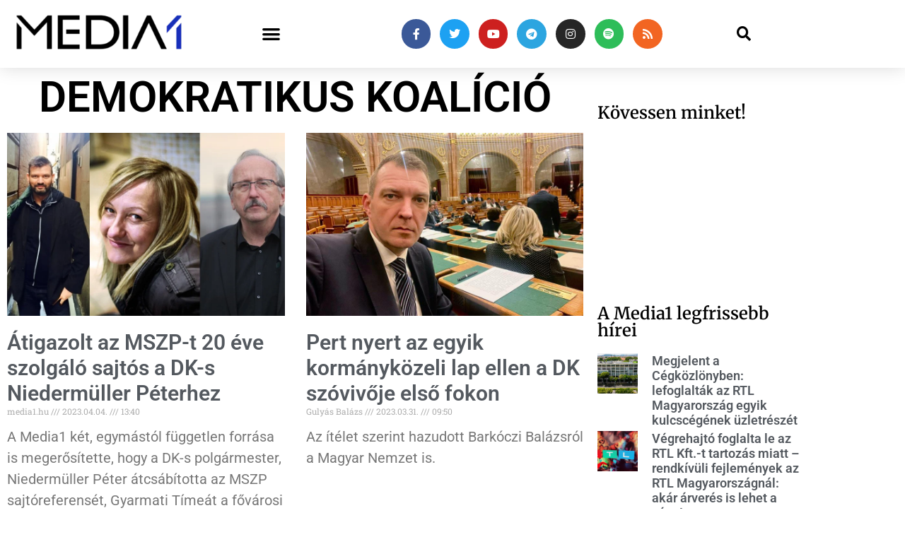

--- FILE ---
content_type: text/html; charset=UTF-8
request_url: https://media1.hu/cimke/demokratikus-koalicio/page/9/
body_size: 27939
content:
<!doctype html>
<html lang="hu">
<head>
	<meta charset="UTF-8">
	<meta name="viewport" content="width=device-width, initial-scale=1">
	<link rel="profile" href="https://gmpg.org/xfn/11">
	<meta name='robots' content='index, follow, max-image-preview:large, max-snippet:-1, max-video-preview:-1' />

	<!-- This site is optimized with the Yoast SEO plugin v26.8 - https://yoast.com/product/yoast-seo-wordpress/ -->
	<title>Demokratikus Koalíció | Oldal 9 a 21-ből | Media1</title>
	<link rel="canonical" href="https://media1.hu/cimke/demokratikus-koalicio/page/9/" />
	<link rel="prev" href="https://media1.hu/cimke/demokratikus-koalicio/page/8/" />
	<link rel="next" href="https://media1.hu/cimke/demokratikus-koalicio/page/10/" />
	<meta property="og:locale" content="hu_HU" />
	<meta property="og:type" content="article" />
	<meta property="og:title" content="Demokratikus Koalíció | Oldal 9 a 21-ből | Media1" />
	<meta property="og:url" content="https://media1.hu/cimke/demokratikus-koalicio/" />
	<meta property="og:site_name" content="Media1" />
	<meta property="og:image" content="https://media1.hu/wp-content/uploads/2019/01/media1_320x250.jpg" />
	<meta property="og:image:width" content="320" />
	<meta property="og:image:height" content="250" />
	<meta property="og:image:type" content="image/jpeg" />
	<meta name="twitter:card" content="summary_large_image" />
	<meta name="twitter:site" content="@media1hu" />
	<script type="application/ld+json" class="yoast-schema-graph">{"@context":"https://schema.org","@graph":[{"@type":"CollectionPage","@id":"https://media1.hu/cimke/demokratikus-koalicio/","url":"https://media1.hu/cimke/demokratikus-koalicio/page/9/","name":"Demokratikus Koalíció | Oldal 9 a 21-ből | Media1","isPartOf":{"@id":"https://media1.hu/#website"},"primaryImageOfPage":{"@id":"https://media1.hu/cimke/demokratikus-koalicio/page/9/#primaryimage"},"image":{"@id":"https://media1.hu/cimke/demokratikus-koalicio/page/9/#primaryimage"},"thumbnailUrl":"https://media1.hu/wp-content/uploads/2023/04/katona_gyarmati_niedermuller.jpg","breadcrumb":{"@id":"https://media1.hu/cimke/demokratikus-koalicio/page/9/#breadcrumb"},"inLanguage":"hu"},{"@type":"ImageObject","inLanguage":"hu","@id":"https://media1.hu/cimke/demokratikus-koalicio/page/9/#primaryimage","url":"https://media1.hu/wp-content/uploads/2023/04/katona_gyarmati_niedermuller.jpg","contentUrl":"https://media1.hu/wp-content/uploads/2023/04/katona_gyarmati_niedermuller.jpg","width":1024,"height":576,"caption":"Katona Zoltán, Gyarmati Tímea és Niedermüller Péter. Forrás: Facebook, Media1-montázs."},{"@type":"BreadcrumbList","@id":"https://media1.hu/cimke/demokratikus-koalicio/page/9/#breadcrumb","itemListElement":[{"@type":"ListItem","position":1,"name":"Home","item":"https://media1.hu/"},{"@type":"ListItem","position":2,"name":"Demokratikus Koalíció"}]},{"@type":"WebSite","@id":"https://media1.hu/#website","url":"https://media1.hu/","name":"Media1.hu","description":"Hírek a média világából | A Media1 egy hírportál, amely a médiaipar legfrissebb híreivel foglalkozik. A portál átfogóan tájékoztatja olvasóit az újságírás, a televíziózás, a rádiózás, az online média, a nyomtatott sajtó és az e-kereskedelem változásairól és fejleményeiről. A Media1 segítségével a látogatók naprakész információkat kaphatnak az iparágban zajló eseményekről, a releváns adatokról, statisztikákról és trendekről. A portál kiemelt figyelmet fordít a magyar és nemzetközi online média trendjeire, például az influenszer-marketingre és az új technológiákra is. A Media1 hiteles tájékoztatásra törekszik, mindezt könnyen és gyorsan elérhető formában kínálva a látogatóknak.","publisher":{"@id":"https://media1.hu/#organization"},"alternateName":"Media1","potentialAction":[{"@type":"SearchAction","target":{"@type":"EntryPoint","urlTemplate":"https://media1.hu/?s={search_term_string}"},"query-input":{"@type":"PropertyValueSpecification","valueRequired":true,"valueName":"search_term_string"}}],"inLanguage":"hu"},{"@type":"Organization","@id":"https://media1.hu/#organization","name":"Media1","alternateName":"Media1 Digitális Média Kft.","url":"https://media1.hu/","logo":{"@type":"ImageObject","inLanguage":"hu","@id":"https://media1.hu/#/schema/logo/image/","url":"https://media1.hu/wp-content/uploads/2019/01/media1_vegleges_attetszo-01-1.png","contentUrl":"https://media1.hu/wp-content/uploads/2019/01/media1_vegleges_attetszo-01-1.png","width":820,"height":312,"caption":"Media1"},"image":{"@id":"https://media1.hu/#/schema/logo/image/"},"sameAs":["https://www.facebook.com/media1hu/","https://x.com/media1hu","https://www.instagram.com/media1hu/","https://www.linkedin.com/company/media1-hu/","https://www.youtube.com/Media1hu","https://t.me/media1hu","https://open.spotify.com/show/0H6iiCXrRj3fCXDK3YxKgM"]}]}</script>
	<!-- / Yoast SEO plugin. -->


<link rel='dns-prefetch' href='//player.vimeo.com' />
<link rel='dns-prefetch' href='//stats.wp.com' />
<link rel="alternate" type="application/rss+xml" title="Media1 &raquo; hírcsatorna" href="https://media1.hu/feed/" />
<link rel="alternate" type="application/rss+xml" title="Media1 &raquo; Demokratikus Koalíció címke hírcsatorna" href="https://media1.hu/cimke/demokratikus-koalicio/feed/" />
<style id='wp-img-auto-sizes-contain-inline-css'>
img:is([sizes=auto i],[sizes^="auto," i]){contain-intrinsic-size:3000px 1500px}
/*# sourceURL=wp-img-auto-sizes-contain-inline-css */
</style>
<style id='wp-emoji-styles-inline-css'>

	img.wp-smiley, img.emoji {
		display: inline !important;
		border: none !important;
		box-shadow: none !important;
		height: 1em !important;
		width: 1em !important;
		margin: 0 0.07em !important;
		vertical-align: -0.1em !important;
		background: none !important;
		padding: 0 !important;
	}
/*# sourceURL=wp-emoji-styles-inline-css */
</style>
<link rel='stylesheet' id='wp-block-library-css' href='https://media1.hu/wp-includes/css/dist/block-library/style.min.css?ver=6.9' media='all' />
<style id='global-styles-inline-css'>
:root{--wp--preset--aspect-ratio--square: 1;--wp--preset--aspect-ratio--4-3: 4/3;--wp--preset--aspect-ratio--3-4: 3/4;--wp--preset--aspect-ratio--3-2: 3/2;--wp--preset--aspect-ratio--2-3: 2/3;--wp--preset--aspect-ratio--16-9: 16/9;--wp--preset--aspect-ratio--9-16: 9/16;--wp--preset--color--black: #000000;--wp--preset--color--cyan-bluish-gray: #abb8c3;--wp--preset--color--white: #ffffff;--wp--preset--color--pale-pink: #f78da7;--wp--preset--color--vivid-red: #cf2e2e;--wp--preset--color--luminous-vivid-orange: #ff6900;--wp--preset--color--luminous-vivid-amber: #fcb900;--wp--preset--color--light-green-cyan: #7bdcb5;--wp--preset--color--vivid-green-cyan: #00d084;--wp--preset--color--pale-cyan-blue: #8ed1fc;--wp--preset--color--vivid-cyan-blue: #0693e3;--wp--preset--color--vivid-purple: #9b51e0;--wp--preset--gradient--vivid-cyan-blue-to-vivid-purple: linear-gradient(135deg,rgb(6,147,227) 0%,rgb(155,81,224) 100%);--wp--preset--gradient--light-green-cyan-to-vivid-green-cyan: linear-gradient(135deg,rgb(122,220,180) 0%,rgb(0,208,130) 100%);--wp--preset--gradient--luminous-vivid-amber-to-luminous-vivid-orange: linear-gradient(135deg,rgb(252,185,0) 0%,rgb(255,105,0) 100%);--wp--preset--gradient--luminous-vivid-orange-to-vivid-red: linear-gradient(135deg,rgb(255,105,0) 0%,rgb(207,46,46) 100%);--wp--preset--gradient--very-light-gray-to-cyan-bluish-gray: linear-gradient(135deg,rgb(238,238,238) 0%,rgb(169,184,195) 100%);--wp--preset--gradient--cool-to-warm-spectrum: linear-gradient(135deg,rgb(74,234,220) 0%,rgb(151,120,209) 20%,rgb(207,42,186) 40%,rgb(238,44,130) 60%,rgb(251,105,98) 80%,rgb(254,248,76) 100%);--wp--preset--gradient--blush-light-purple: linear-gradient(135deg,rgb(255,206,236) 0%,rgb(152,150,240) 100%);--wp--preset--gradient--blush-bordeaux: linear-gradient(135deg,rgb(254,205,165) 0%,rgb(254,45,45) 50%,rgb(107,0,62) 100%);--wp--preset--gradient--luminous-dusk: linear-gradient(135deg,rgb(255,203,112) 0%,rgb(199,81,192) 50%,rgb(65,88,208) 100%);--wp--preset--gradient--pale-ocean: linear-gradient(135deg,rgb(255,245,203) 0%,rgb(182,227,212) 50%,rgb(51,167,181) 100%);--wp--preset--gradient--electric-grass: linear-gradient(135deg,rgb(202,248,128) 0%,rgb(113,206,126) 100%);--wp--preset--gradient--midnight: linear-gradient(135deg,rgb(2,3,129) 0%,rgb(40,116,252) 100%);--wp--preset--font-size--small: 13px;--wp--preset--font-size--medium: 20px;--wp--preset--font-size--large: 36px;--wp--preset--font-size--x-large: 42px;--wp--preset--spacing--20: 0.44rem;--wp--preset--spacing--30: 0.67rem;--wp--preset--spacing--40: 1rem;--wp--preset--spacing--50: 1.5rem;--wp--preset--spacing--60: 2.25rem;--wp--preset--spacing--70: 3.38rem;--wp--preset--spacing--80: 5.06rem;--wp--preset--shadow--natural: 6px 6px 9px rgba(0, 0, 0, 0.2);--wp--preset--shadow--deep: 12px 12px 50px rgba(0, 0, 0, 0.4);--wp--preset--shadow--sharp: 6px 6px 0px rgba(0, 0, 0, 0.2);--wp--preset--shadow--outlined: 6px 6px 0px -3px rgb(255, 255, 255), 6px 6px rgb(0, 0, 0);--wp--preset--shadow--crisp: 6px 6px 0px rgb(0, 0, 0);}:root { --wp--style--global--content-size: 800px;--wp--style--global--wide-size: 1200px; }:where(body) { margin: 0; }.wp-site-blocks > .alignleft { float: left; margin-right: 2em; }.wp-site-blocks > .alignright { float: right; margin-left: 2em; }.wp-site-blocks > .aligncenter { justify-content: center; margin-left: auto; margin-right: auto; }:where(.wp-site-blocks) > * { margin-block-start: 24px; margin-block-end: 0; }:where(.wp-site-blocks) > :first-child { margin-block-start: 0; }:where(.wp-site-blocks) > :last-child { margin-block-end: 0; }:root { --wp--style--block-gap: 24px; }:root :where(.is-layout-flow) > :first-child{margin-block-start: 0;}:root :where(.is-layout-flow) > :last-child{margin-block-end: 0;}:root :where(.is-layout-flow) > *{margin-block-start: 24px;margin-block-end: 0;}:root :where(.is-layout-constrained) > :first-child{margin-block-start: 0;}:root :where(.is-layout-constrained) > :last-child{margin-block-end: 0;}:root :where(.is-layout-constrained) > *{margin-block-start: 24px;margin-block-end: 0;}:root :where(.is-layout-flex){gap: 24px;}:root :where(.is-layout-grid){gap: 24px;}.is-layout-flow > .alignleft{float: left;margin-inline-start: 0;margin-inline-end: 2em;}.is-layout-flow > .alignright{float: right;margin-inline-start: 2em;margin-inline-end: 0;}.is-layout-flow > .aligncenter{margin-left: auto !important;margin-right: auto !important;}.is-layout-constrained > .alignleft{float: left;margin-inline-start: 0;margin-inline-end: 2em;}.is-layout-constrained > .alignright{float: right;margin-inline-start: 2em;margin-inline-end: 0;}.is-layout-constrained > .aligncenter{margin-left: auto !important;margin-right: auto !important;}.is-layout-constrained > :where(:not(.alignleft):not(.alignright):not(.alignfull)){max-width: var(--wp--style--global--content-size);margin-left: auto !important;margin-right: auto !important;}.is-layout-constrained > .alignwide{max-width: var(--wp--style--global--wide-size);}body .is-layout-flex{display: flex;}.is-layout-flex{flex-wrap: wrap;align-items: center;}.is-layout-flex > :is(*, div){margin: 0;}body .is-layout-grid{display: grid;}.is-layout-grid > :is(*, div){margin: 0;}body{padding-top: 0px;padding-right: 0px;padding-bottom: 0px;padding-left: 0px;}a:where(:not(.wp-element-button)){text-decoration: underline;}:root :where(.wp-element-button, .wp-block-button__link){background-color: #32373c;border-width: 0;color: #fff;font-family: inherit;font-size: inherit;font-style: inherit;font-weight: inherit;letter-spacing: inherit;line-height: inherit;padding-top: calc(0.667em + 2px);padding-right: calc(1.333em + 2px);padding-bottom: calc(0.667em + 2px);padding-left: calc(1.333em + 2px);text-decoration: none;text-transform: inherit;}.has-black-color{color: var(--wp--preset--color--black) !important;}.has-cyan-bluish-gray-color{color: var(--wp--preset--color--cyan-bluish-gray) !important;}.has-white-color{color: var(--wp--preset--color--white) !important;}.has-pale-pink-color{color: var(--wp--preset--color--pale-pink) !important;}.has-vivid-red-color{color: var(--wp--preset--color--vivid-red) !important;}.has-luminous-vivid-orange-color{color: var(--wp--preset--color--luminous-vivid-orange) !important;}.has-luminous-vivid-amber-color{color: var(--wp--preset--color--luminous-vivid-amber) !important;}.has-light-green-cyan-color{color: var(--wp--preset--color--light-green-cyan) !important;}.has-vivid-green-cyan-color{color: var(--wp--preset--color--vivid-green-cyan) !important;}.has-pale-cyan-blue-color{color: var(--wp--preset--color--pale-cyan-blue) !important;}.has-vivid-cyan-blue-color{color: var(--wp--preset--color--vivid-cyan-blue) !important;}.has-vivid-purple-color{color: var(--wp--preset--color--vivid-purple) !important;}.has-black-background-color{background-color: var(--wp--preset--color--black) !important;}.has-cyan-bluish-gray-background-color{background-color: var(--wp--preset--color--cyan-bluish-gray) !important;}.has-white-background-color{background-color: var(--wp--preset--color--white) !important;}.has-pale-pink-background-color{background-color: var(--wp--preset--color--pale-pink) !important;}.has-vivid-red-background-color{background-color: var(--wp--preset--color--vivid-red) !important;}.has-luminous-vivid-orange-background-color{background-color: var(--wp--preset--color--luminous-vivid-orange) !important;}.has-luminous-vivid-amber-background-color{background-color: var(--wp--preset--color--luminous-vivid-amber) !important;}.has-light-green-cyan-background-color{background-color: var(--wp--preset--color--light-green-cyan) !important;}.has-vivid-green-cyan-background-color{background-color: var(--wp--preset--color--vivid-green-cyan) !important;}.has-pale-cyan-blue-background-color{background-color: var(--wp--preset--color--pale-cyan-blue) !important;}.has-vivid-cyan-blue-background-color{background-color: var(--wp--preset--color--vivid-cyan-blue) !important;}.has-vivid-purple-background-color{background-color: var(--wp--preset--color--vivid-purple) !important;}.has-black-border-color{border-color: var(--wp--preset--color--black) !important;}.has-cyan-bluish-gray-border-color{border-color: var(--wp--preset--color--cyan-bluish-gray) !important;}.has-white-border-color{border-color: var(--wp--preset--color--white) !important;}.has-pale-pink-border-color{border-color: var(--wp--preset--color--pale-pink) !important;}.has-vivid-red-border-color{border-color: var(--wp--preset--color--vivid-red) !important;}.has-luminous-vivid-orange-border-color{border-color: var(--wp--preset--color--luminous-vivid-orange) !important;}.has-luminous-vivid-amber-border-color{border-color: var(--wp--preset--color--luminous-vivid-amber) !important;}.has-light-green-cyan-border-color{border-color: var(--wp--preset--color--light-green-cyan) !important;}.has-vivid-green-cyan-border-color{border-color: var(--wp--preset--color--vivid-green-cyan) !important;}.has-pale-cyan-blue-border-color{border-color: var(--wp--preset--color--pale-cyan-blue) !important;}.has-vivid-cyan-blue-border-color{border-color: var(--wp--preset--color--vivid-cyan-blue) !important;}.has-vivid-purple-border-color{border-color: var(--wp--preset--color--vivid-purple) !important;}.has-vivid-cyan-blue-to-vivid-purple-gradient-background{background: var(--wp--preset--gradient--vivid-cyan-blue-to-vivid-purple) !important;}.has-light-green-cyan-to-vivid-green-cyan-gradient-background{background: var(--wp--preset--gradient--light-green-cyan-to-vivid-green-cyan) !important;}.has-luminous-vivid-amber-to-luminous-vivid-orange-gradient-background{background: var(--wp--preset--gradient--luminous-vivid-amber-to-luminous-vivid-orange) !important;}.has-luminous-vivid-orange-to-vivid-red-gradient-background{background: var(--wp--preset--gradient--luminous-vivid-orange-to-vivid-red) !important;}.has-very-light-gray-to-cyan-bluish-gray-gradient-background{background: var(--wp--preset--gradient--very-light-gray-to-cyan-bluish-gray) !important;}.has-cool-to-warm-spectrum-gradient-background{background: var(--wp--preset--gradient--cool-to-warm-spectrum) !important;}.has-blush-light-purple-gradient-background{background: var(--wp--preset--gradient--blush-light-purple) !important;}.has-blush-bordeaux-gradient-background{background: var(--wp--preset--gradient--blush-bordeaux) !important;}.has-luminous-dusk-gradient-background{background: var(--wp--preset--gradient--luminous-dusk) !important;}.has-pale-ocean-gradient-background{background: var(--wp--preset--gradient--pale-ocean) !important;}.has-electric-grass-gradient-background{background: var(--wp--preset--gradient--electric-grass) !important;}.has-midnight-gradient-background{background: var(--wp--preset--gradient--midnight) !important;}.has-small-font-size{font-size: var(--wp--preset--font-size--small) !important;}.has-medium-font-size{font-size: var(--wp--preset--font-size--medium) !important;}.has-large-font-size{font-size: var(--wp--preset--font-size--large) !important;}.has-x-large-font-size{font-size: var(--wp--preset--font-size--x-large) !important;}
:root :where(.wp-block-pullquote){font-size: 1.5em;line-height: 1.6;}
/*# sourceURL=global-styles-inline-css */
</style>
<link rel='stylesheet' id='dashicons-css' href='https://media1.hu/wp-includes/css/dashicons.min.css?ver=6.9' media='all' />
<link rel='stylesheet' id='everest-forms-general-css' href='https://media1.hu/wp-content/plugins/everest-forms/assets/css/everest-forms.css?ver=3.4.1' media='all' />
<link rel='stylesheet' id='jquery-intl-tel-input-css' href='https://media1.hu/wp-content/plugins/everest-forms/assets/css/intlTelInput.css?ver=3.4.1' media='all' />
<link rel='stylesheet' id='hello-elementor-css' href='https://media1.hu/wp-content/themes/hello-elementor/assets/css/reset.css?ver=3.4.6' media='all' />
<link rel='stylesheet' id='hello-elementor-theme-style-css' href='https://media1.hu/wp-content/themes/hello-elementor/assets/css/theme.css?ver=3.4.6' media='all' />
<link rel='stylesheet' id='hello-elementor-header-footer-css' href='https://media1.hu/wp-content/themes/hello-elementor/assets/css/header-footer.css?ver=3.4.6' media='all' />
<link rel='stylesheet' id='elementor-frontend-css' href='https://media1.hu/wp-content/plugins/elementor/assets/css/frontend.min.css?ver=3.34.2' media='all' />
<link rel='stylesheet' id='widget-image-css' href='https://media1.hu/wp-content/plugins/elementor/assets/css/widget-image.min.css?ver=3.34.2' media='all' />
<link rel='stylesheet' id='widget-nav-menu-css' href='https://media1.hu/wp-content/plugins/elementor-pro/assets/css/widget-nav-menu.min.css?ver=3.34.2' media='all' />
<link rel='stylesheet' id='widget-social-icons-css' href='https://media1.hu/wp-content/plugins/elementor/assets/css/widget-social-icons.min.css?ver=3.34.2' media='all' />
<link rel='stylesheet' id='e-apple-webkit-css' href='https://media1.hu/wp-content/plugins/elementor/assets/css/conditionals/apple-webkit.min.css?ver=3.34.2' media='all' />
<link rel='stylesheet' id='widget-search-form-css' href='https://media1.hu/wp-content/plugins/elementor-pro/assets/css/widget-search-form.min.css?ver=3.34.2' media='all' />
<link rel='stylesheet' id='elementor-icons-shared-0-css' href='https://media1.hu/wp-content/plugins/elementor/assets/lib/font-awesome/css/fontawesome.min.css?ver=5.15.3' media='all' />
<link rel='stylesheet' id='elementor-icons-fa-solid-css' href='https://media1.hu/wp-content/plugins/elementor/assets/lib/font-awesome/css/solid.min.css?ver=5.15.3' media='all' />
<link rel='stylesheet' id='e-sticky-css' href='https://media1.hu/wp-content/plugins/elementor-pro/assets/css/modules/sticky.min.css?ver=3.34.2' media='all' />
<link rel='stylesheet' id='e-motion-fx-css' href='https://media1.hu/wp-content/plugins/elementor-pro/assets/css/modules/motion-fx.min.css?ver=3.34.2' media='all' />
<link rel='stylesheet' id='widget-sitemap-css' href='https://media1.hu/wp-content/plugins/elementor-pro/assets/css/widget-sitemap.min.css?ver=3.34.2' media='all' />
<link rel='stylesheet' id='widget-icon-list-css' href='https://media1.hu/wp-content/plugins/elementor/assets/css/widget-icon-list.min.css?ver=3.34.2' media='all' />
<link rel='stylesheet' id='widget-heading-css' href='https://media1.hu/wp-content/plugins/elementor/assets/css/widget-heading.min.css?ver=3.34.2' media='all' />
<link rel='stylesheet' id='widget-posts-css' href='https://media1.hu/wp-content/plugins/elementor-pro/assets/css/widget-posts.min.css?ver=3.34.2' media='all' />
<link rel='stylesheet' id='widget-social-css' href='https://media1.hu/wp-content/plugins/elementor-pro/assets/css/widget-social.min.css?ver=3.34.2' media='all' />
<link rel='stylesheet' id='widget-form-css' href='https://media1.hu/wp-content/plugins/elementor-pro/assets/css/widget-form.min.css?ver=3.34.2' media='all' />
<link rel='stylesheet' id='e-popup-css' href='https://media1.hu/wp-content/plugins/elementor-pro/assets/css/conditionals/popup.min.css?ver=3.34.2' media='all' />
<link rel='stylesheet' id='elementor-icons-css' href='https://media1.hu/wp-content/plugins/elementor/assets/lib/eicons/css/elementor-icons.min.css?ver=5.46.0' media='all' />
<link rel='stylesheet' id='elementor-post-62359-css' href='https://media1.hu/wp-content/uploads/elementor/css/post-62359.css?ver=1769430755' media='all' />
<link rel='stylesheet' id='font-awesome-5-all-css' href='https://media1.hu/wp-content/plugins/elementor/assets/lib/font-awesome/css/all.min.css?ver=3.34.2' media='all' />
<link rel='stylesheet' id='font-awesome-4-shim-css' href='https://media1.hu/wp-content/plugins/elementor/assets/lib/font-awesome/css/v4-shims.min.css?ver=3.34.2' media='all' />
<link rel='stylesheet' id='elementor-post-773-css' href='https://media1.hu/wp-content/uploads/elementor/css/post-773.css?ver=1769430755' media='all' />
<link rel='stylesheet' id='elementor-post-770-css' href='https://media1.hu/wp-content/uploads/elementor/css/post-770.css?ver=1769430756' media='all' />
<link rel='stylesheet' id='elementor-post-1455-css' href='https://media1.hu/wp-content/uploads/elementor/css/post-1455.css?ver=1769430767' media='all' />
<link rel='stylesheet' id='elementor-post-142215-css' href='https://media1.hu/wp-content/uploads/elementor/css/post-142215.css?ver=1769430756' media='all' />
<link rel='stylesheet' id='elementor-gf-local-roboto-css' href='https://media1.hu/wp-content/uploads/elementor/google-fonts/css/roboto.css?ver=1742302451' media='all' />
<link rel='stylesheet' id='elementor-gf-local-robotoslab-css' href='https://media1.hu/wp-content/uploads/elementor/google-fonts/css/robotoslab.css?ver=1742302455' media='all' />
<link rel='stylesheet' id='elementor-gf-local-merriweather-css' href='https://media1.hu/wp-content/uploads/elementor/google-fonts/css/merriweather.css?ver=1742302461' media='all' />
<link rel='stylesheet' id='elementor-icons-fa-brands-css' href='https://media1.hu/wp-content/plugins/elementor/assets/lib/font-awesome/css/brands.min.css?ver=5.15.3' media='all' />
<script src="https://media1.hu/wp-includes/js/jquery/jquery.min.js?ver=3.7.1" id="jquery-core-js" type="2f5e2903ba3cf0feb22eadc5-text/javascript"></script>
<script src="https://media1.hu/wp-includes/js/jquery/jquery-migrate.min.js?ver=3.4.1" id="jquery-migrate-js" type="2f5e2903ba3cf0feb22eadc5-text/javascript"></script>
<script src="https://media1.hu/wp-content/plugins/fatchilli-google-tag-manager/js/fc/analytics-talk-content-tracking.min.js?ver=1.4.2" id="fcgtm4wp-scroll-tracking-js" type="2f5e2903ba3cf0feb22eadc5-text/javascript"></script>
<script src="https://media1.hu/wp-content/plugins/fatchilli-google-tag-manager/js/fc/purchase-tracking.min.js?ver=1.4.2" id="fcgtm4wp-purchase-tracking-js" type="2f5e2903ba3cf0feb22eadc5-text/javascript"></script>
<script src="https://media1.hu/wp-content/plugins/fatchilli-google-tag-manager/js/fc/fcgtm4wp-user-interaction.min.js?ver=1.4.2" id="fcgtm4wp-user-interaction-js" type="2f5e2903ba3cf0feb22eadc5-text/javascript"></script>
<script src="https://media1.hu/wp-content/plugins/elementor/assets/lib/font-awesome/js/v4-shims.min.js?ver=3.34.2" id="font-awesome-4-shim-js" type="2f5e2903ba3cf0feb22eadc5-text/javascript"></script>
<link rel="https://api.w.org/" href="https://media1.hu/wp-json/" /><link rel="alternate" title="JSON" type="application/json" href="https://media1.hu/wp-json/wp/v2/tags/1211" /><link rel="EditURI" type="application/rsd+xml" title="RSD" href="https://media1.hu/xmlrpc.php?rsd" />
<meta name="generator" content="WordPress 6.9" />
<meta name="generator" content="Everest Forms 3.4.1" />
<meta name="onesignal-plugin" content="wordpress-3.8.0">
  <script src="https://cdn.onesignal.com/sdks/web/v16/OneSignalSDK.page.js" defer type="2f5e2903ba3cf0feb22eadc5-text/javascript"></script>
  <script type="2f5e2903ba3cf0feb22eadc5-text/javascript">
          window.OneSignalDeferred = window.OneSignalDeferred || [];
          OneSignalDeferred.push(async function(OneSignal) {
            await OneSignal.init({
              appId: "0df668d6-3ed9-4b2c-845e-e9881b6fae09",
              serviceWorkerOverrideForTypical: true,
              path: "https://media1.hu/wp-content/plugins/onesignal-free-web-push-notifications/sdk_files/",
              serviceWorkerParam: { scope: "/wp-content/plugins/onesignal-free-web-push-notifications/sdk_files/push/onesignal/" },
              serviceWorkerPath: "OneSignalSDKWorker.js",
            });
          });

          // Unregister the legacy OneSignal service worker to prevent scope conflicts
          if (navigator.serviceWorker) {
            navigator.serviceWorker.getRegistrations().then((registrations) => {
              // Iterate through all registered service workers
              registrations.forEach((registration) => {
                // Check the script URL to identify the specific service worker
                if (registration.active && registration.active.scriptURL.includes('OneSignalSDKWorker.js.php')) {
                  // Unregister the service worker
                  registration.unregister().then((success) => {
                    if (success) {
                      console.log('OneSignalSW: Successfully unregistered:', registration.active.scriptURL);
                    } else {
                      console.log('OneSignalSW: Failed to unregister:', registration.active.scriptURL);
                    }
                  });
                }
              });
            }).catch((error) => {
              console.error('Error fetching service worker registrations:', error);
            });
        }
        </script>
	<style>img#wpstats{display:none}</style>
		
<!-- Begin FCGTM Top -->
<script class="fatchili-reporting" data-cfasync="false" data-pagespeed-no-defer>
	var fcgtm4wp_datalayer_name = "dataLayer";
    var dataLayer = dataLayer || [];

	const fcgtm4wp_scrollerscript_debugmode           = false;
	const fcgtm4wp_scrollerscript_callbacktime        = 100;
	const fcgtm4wp_scrollerscript_readerlocation      = 10;
	const fcgtm4wp_scrollerscript_readerlocation_unit = "%";
	const fcgtm4wp_scrollerscript_contentelementid    = "";
	const fcgtm4wp_scrollerscript_scannertime         = 10;

	const fcgtm4wp_purchasescript_form_classes            = "";
	const fcgtm4wp_purchasescript_action_button_selectors = "div.elementor-element-84145a3>div>div>a , div.elementor-element-2a5a983>div>div>a";
	const fcgtm4wp_ui_newsletter_form_hook_selectors            = "div.elediv.elementor-form-fields-wrapper mentor-form-fields-wrapper";
    const fcgtm4wp_ui_newsletter_submit_hook_selectors             = "button.elementor-button";
    const fcgtm4wp_ui_newsletter_email_hook_selectors             = "input#form-field-email";
        
        
	var dataLayer_content = {"event":"page_view","page":{"page_id":125499,"page_language":"hu"},"visitorDoNotTrack":0};
    
    if (typeof dataLayer === typeof undefined) { console.error("dataLayer variable is undefined. Please check some JS loading behavior that may cause async loading initial loading script code execution.");}
	dataLayer.push( dataLayer_content );
    
    
    
(function(w,d,s,l,i){w[l]=w[l]||[];w[l].push({'gtm.start':
new Date().getTime(),event:'gtm.js'});var f=d.getElementsByTagName(s)[0],
j=d.createElement(s),dl=l!='dataLayer'?'&amp;l='+l:'';j.async=true;j.src=
'//www.googletagmanager.com/gtm.'+'js?id='+i+dl;f.parentNode.insertBefore(j,f);
})(window,document,'script','dataLayer','GTM-NDVCJC3');

</script>
<!-- End FCGTM Top -->
<!-- Ezt a kódót a  Analytify tette közzé (8.0.1) https://analytify.io/ !-->
						<script async src="https://www.googletagmanager.com/gtag/js?id=G-R4J756WVL3" type="2f5e2903ba3cf0feb22eadc5-text/javascript"></script>
			<script type="2f5e2903ba3cf0feb22eadc5-text/javascript">
			window.dataLayer = window.dataLayer || [];
			function gtag(){dataLayer.push(arguments);}
			gtag('js', new Date());

			const configuration = {"anonymize_ip":"false","forceSSL":"false","allow_display_features":"false","debug_mode":true};
			const gaID = 'G-R4J756WVL3';

			
			gtag('config', gaID, configuration);

			
			</script>

			<!-- Ezt a kódót a  Analytify tette közzé (8.0.1)!--><meta name="generator" content="Elementor 3.34.2; features: additional_custom_breakpoints; settings: css_print_method-external, google_font-enabled, font_display-auto">
<meta property="fb:app_id" content="1010978005764110" />
<!-- Meta Pixel Code -->
<script type="2f5e2903ba3cf0feb22eadc5-text/javascript">
!function(f,b,e,v,n,t,s){if(f.fbq)return;n=f.fbq=function(){n.callMethod?
n.callMethod.apply(n,arguments):n.queue.push(arguments)};if(!f._fbq)f._fbq=n;
n.push=n;n.loaded=!0;n.version='2.0';n.queue=[];t=b.createElement(e);t.async=!0;
t.src=v;s=b.getElementsByTagName(e)[0];s.parentNode.insertBefore(t,s)}(window,
document,'script','https://connect.facebook.net/en_US/fbevents.js');
</script>
<!-- End Meta Pixel Code -->
<script type="2f5e2903ba3cf0feb22eadc5-text/javascript">var url = window.location.origin + '?ob=open-bridge';
            fbq('set', 'openbridge', '708375183152800', url);
fbq('init', '708375183152800', {}, {
    "agent": "wordpress-6.9-4.1.5"
})</script><script type="2f5e2903ba3cf0feb22eadc5-text/javascript">
    fbq('track', 'PageView', []);
  </script>			<style>
				.e-con.e-parent:nth-of-type(n+4):not(.e-lazyloaded):not(.e-no-lazyload),
				.e-con.e-parent:nth-of-type(n+4):not(.e-lazyloaded):not(.e-no-lazyload) * {
					background-image: none !important;
				}
				@media screen and (max-height: 1024px) {
					.e-con.e-parent:nth-of-type(n+3):not(.e-lazyloaded):not(.e-no-lazyload),
					.e-con.e-parent:nth-of-type(n+3):not(.e-lazyloaded):not(.e-no-lazyload) * {
						background-image: none !important;
					}
				}
				@media screen and (max-height: 640px) {
					.e-con.e-parent:nth-of-type(n+2):not(.e-lazyloaded):not(.e-no-lazyload),
					.e-con.e-parent:nth-of-type(n+2):not(.e-lazyloaded):not(.e-no-lazyload) * {
						background-image: none !important;
					}
				}
			</style>
			        <script type="application/bannerData" id="adData">
        {
          "url": "/cimke/demokratikus-koalicio/page/9/",
          "uid": "125499",
          "pageType": "category",
          "keywords": ["Budapest VII. ker\u00fclet","Demokratikus Koal\u00edci\u00f3","DK","Gyarmati T\u00edmea","karrier","Katona Zolt\u00e1n","Magyar Szocialista P\u00e1rt","MSZP","Niederm\u00fcller P\u00e9ter","sajt\u00f3f\u0151n\u00f6k","sajt\u00f3kapcsolat","sajt\u00f3referens","sajt\u00f3s"],
          "category": "Karrier",
          "adult": 0,
          "gSens": 0,
          "noads": 0        }
        </script>
<script type="2f5e2903ba3cf0feb22eadc5-application/javascript">
    var debugVersion=Date.now();const admeLocalQueryString=window.location.search,admeLocalUrlParams=new URLSearchParams(admeLocalQueryString),admeLocalDebug=admeLocalUrlParams.has("admeDebug"),admeUrl="https://link.adaptivemedia.hu/adme/extra/adme",admeLink=admeLocalDebug?admeUrl+".js?v="+debugVersion:admeUrl+".min.js",admeElement=document.createElement("script");admeElement.src=admeLink,document.head.appendChild(admeElement),admeElement.onload=()=>{console.log("adme.js loaded")},admeElement.onerror=()=>{console.log("adme.js cannot be loaded")};
</script>

	<link rel="icon" href="https://media1.hu/wp-content/uploads/2020/01/cropped-wordpress_icon512x512-01-1-32x32.png" sizes="32x32" />
<link rel="icon" href="https://media1.hu/wp-content/uploads/2020/01/cropped-wordpress_icon512x512-01-1-192x192.png" sizes="192x192" />
<link rel="apple-touch-icon" href="https://media1.hu/wp-content/uploads/2020/01/cropped-wordpress_icon512x512-01-1-180x180.png" />
<meta name="msapplication-TileImage" content="https://media1.hu/wp-content/uploads/2020/01/cropped-wordpress_icon512x512-01-1-270x270.png" />
		<style id="wp-custom-css">
			.grecaptcha-badge { visibility: hidden; }


div#media1_cikk_300x600_1::after {
    content: "Hirdet\00E9s";
    color: #999999;
    font-size: 10px;
    text-align: center;
    display: block;
    padding: 0;
    line-height: 14px;
} 


div#media1_nyito_300x600_1::after {
    content: "Hirdet\00E9s";
    color: #999999;
    font-size: 10px;
    text-align: center;
    display: block;
    padding: 0;
    line-height: 14px;
} 

div#media1_nyito_300x600_2::after {
    content: "Hirdet\00E9s";
    color: #999999;
    font-size: 10px;
    text-align: center;
    display: block;
    padding: 0;
    line-height: 14px;
} 


div#media1_nyito_970x250_1::after {
	  content: "Hirdet\00E9s";
    color: #999999;
    font-size: 10px;
    text-align: center;
    display: block;
    padding: 0;
    line-height: 14px;
} 

div#media1_nyito_970x250_2::after {
    content: "Hirdet\00E9s";
    color: #999999;
    font-size: 10px;
    text-align: center;
    display: block;
    padding: 0;
    line-height: 14px;
} 

div#media1_cikk_300x600_1::after {
    content: "Hirdet\00E9s";
    color: #999999;
    font-size: 10px;
    text-align: center;
    display: block;
    padding: 0;
    line-height: 14px;
} 

div#media1_cikk_300x600_2::after {
    content: "Hirdet\00E9s";
    color: #999999;
    font-size: 10px;
    text-align: center;
    display: block;
    padding: 0;
    line-height: 14px;
} 


div#media1_cikk_640x360_1::after {
    content: "Hirdet\00E9s";
    color: #999999;
    font-size: 10px;
    text-align: center;
    display: block;
    padding: 0;
    line-height: 14px;
} 

div#media1_cikk_640x360_2::after {
    content: "Hirdet\00E9s";
    color: #999999;
    font-size: 10px;
    text-align: center;
    display: block;
    padding: 0;
    line-height: 14px;
} 

div#media1_cikk_640x360_3::after {
    content: "Hirdet\00E9s";
    color: #999999;
    font-size: 10px;
    text-align: center;
    display: block;
    padding: 0;
    line-height: 14px;
} 

div#media1_cikk_640x360_4::after {
    content: "Hirdet\00E9s";
    color: #999999;
    font-size: 10px;
    text-align: center;
    display: block;
    padding: 0;
    line-height: 14px;
} 

div#media1_cikk_970x250::after {
    content: "Hirdet\00E9s";
    color: #999999;
    font-size: 10px;
    text-align: center;
    display: block;
    padding: 0;
    line-height: 14px;
} 

div#media1_atmedia::after {
    content: "Hirdet\00E9s";
    color: #999999;
    font-size: 10px;
    text-align: center;
    display: block;
    padding: 0;
    line-height: 14px;
} 


blockquote {
  	color: #428bca;
	  border: none;
		outline: none;
  	background: #f9f9f9;
  	border-left: 10px solid #ccc;
  	margin: 1.5em 10px;
  	padding: 0.5em 10px;
}
blockquote p {
  	display: inline;
}

.wp-caption {
	border: 0 !important;
}

figure {
	margin: 0 auto !important;
}

figure .caption {
	font-size: 16px !important;
}

.font-headlines {
	margin: 35px 0 10px 0;
}

.elementor-cta__content .font-headlines {
	margin: 0 0 15px 0 !important;
}

@media (min-width: 1065px) {
.elementor-widget-theme-post-title .elementor-widget-container {
    margin: -80px -0px 0px -42px !important;
}

h1.elementor-heading-title.elementor-size-large.font-headlines {
    padding-left: 20px !important;
    line-height: 30px !important;
    padding: 14px;
}
}

@media (max-width: 768px) {
 
	.elementor-773 .elementor-element.elementor-element-4607d2b {
	width: 0;
}

.elementor-menu-toggle {
    position: relative;
    left: 38px;
}
}

@media (max-width: 768px) and (orientation : landscape) {
form.elementor-search-form {
    position: relative;
    top: -20px;
}	
}

@media (max-width: 768px ) and (orientation:portrait) {
	
}

@media (max-width: 450px ) and (orientation:portrait) {
	
}

@media (max-width: 386px ) and (orientation:portrait) {
	.ctcc-left-side {
			padding-bottom: 28px;
	}
	.ctcc-right-side {
		  position: absolute;
      bottom: -10px;
	}
.wp-caption-text { margin: 0 0 1.5em; }
	
	
		</style>
		<meta http-equiv="refresh" content="6600">
<meta property="fb:pages" content="371615570344221" />

<!-- for G. Discover -->
<meta name="robots" content="max-image-preview:large">


<!-- InMobi Choice. Consent Manager Tag v3.0 (for TCF 2.2) -->
<script type="2f5e2903ba3cf0feb22eadc5-text/javascript" async=true>
(function() {
  var host = 'media1.hu';
  var element = document.createElement('script');
  var firstScript = document.getElementsByTagName('script')[0];
  var url = 'https://cmp.inmobi.com'
    .concat('/choice/', '2CFJPrqDGZcGN', '/', host, '/choice.js?tag_version=V3');
  var uspTries = 0;
  var uspTriesLimit = 3;
  element.async = true;
  element.type = 'text/javascript';
  element.src = url;

  firstScript.parentNode.insertBefore(element, firstScript);

  function makeStub() {
    var TCF_LOCATOR_NAME = '__tcfapiLocator';
    var queue = [];
    var win = window;
    var cmpFrame;

    function addFrame() {
      var doc = win.document;
      var otherCMP = !!(win.frames[TCF_LOCATOR_NAME]);

      if (!otherCMP) {
        if (doc.body) {
          var iframe = doc.createElement('iframe');

          iframe.style.cssText = 'display:none';
          iframe.name = TCF_LOCATOR_NAME;
          doc.body.appendChild(iframe);
        } else {
          setTimeout(addFrame, 5);
        }
      }
      return !otherCMP;
    }

    function tcfAPIHandler() {
      var gdprApplies;
      var args = arguments;

      if (!args.length) {
        return queue;
      } else if (args[0] === 'setGdprApplies') {
        if (
          args.length > 3 &&
          args[2] === 2 &&
          typeof args[3] === 'boolean'
        ) {
          gdprApplies = args[3];
          if (typeof args[2] === 'function') {
            args[2]('set', true);
          }
        }
      } else if (args[0] === 'ping') {
        var retr = {
          gdprApplies: gdprApplies,
          cmpLoaded: false,
          cmpStatus: 'stub'
        };

        if (typeof args[2] === 'function') {
          args[2](retr);
        }
      } else {
        if(args[0] === 'init' && typeof args[3] === 'object') {
          args[3] = Object.assign(args[3], { tag_version: 'V3' });
        }
        queue.push(args);
      }
    }

    function postMessageEventHandler(event) {
      var msgIsString = typeof event.data === 'string';
      var json = {};

      try {
        if (msgIsString) {
          json = JSON.parse(event.data);
        } else {
          json = event.data;
        }
      } catch (ignore) {}

      var payload = json.__tcfapiCall;

      if (payload) {
        window.__tcfapi(
          payload.command,
          payload.version,
          function(retValue, success) {
            var returnMsg = {
              __tcfapiReturn: {
                returnValue: retValue,
                success: success,
                callId: payload.callId
              }
            };
            if (msgIsString) {
              returnMsg = JSON.stringify(returnMsg);
            }
            if (event && event.source && event.source.postMessage) {
              event.source.postMessage(returnMsg, '*');
            }
          },
          payload.parameter
        );
      }
    }

    while (win) {
      try {
        if (win.frames[TCF_LOCATOR_NAME]) {
          cmpFrame = win;
          break;
        }
      } catch (ignore) {}

      if (win === window.top) {
        break;
      }
      win = win.parent;
    }
    if (!cmpFrame) {
      addFrame();
      win.__tcfapi = tcfAPIHandler;
      win.addEventListener('message', postMessageEventHandler, false);
    }
  };

  makeStub();

  function makeGppStub() {
    const CMP_ID = 10;
    const SUPPORTED_APIS = [
      '2:tcfeuv2',
      '6:uspv1',
      '7:usnatv1',
      '8:usca',
      '9:usvav1',
      '10:uscov1',
      '11:usutv1',
      '12:usctv1'
    ];

    window.__gpp_addFrame = function (n) {
      if (!window.frames[n]) {
        if (document.body) {
          var i = document.createElement("iframe");
          i.style.cssText = "display:none";
          i.name = n;
          document.body.appendChild(i);
        } else {
          window.setTimeout(window.__gpp_addFrame, 10, n);
        }
      }
    };
    window.__gpp_stub = function () {
      var b = arguments;
      __gpp.queue = __gpp.queue || [];
      __gpp.events = __gpp.events || [];

      if (!b.length || (b.length == 1 && b[0] == "queue")) {
        return __gpp.queue;
      }

      if (b.length == 1 && b[0] == "events") {
        return __gpp.events;
      }

      var cmd = b[0];
      var clb = b.length > 1 ? b[1] : null;
      var par = b.length > 2 ? b[2] : null;
      if (cmd === "ping") {
        clb(
          {
            gppVersion: "1.1", // must be â€œVersion.Subversionâ€, current: â€œ1.1â€
            cmpStatus: "stub", // possible values: stub, loading, loaded, error
            cmpDisplayStatus: "hidden", // possible values: hidden, visible, disabled
            signalStatus: "not ready", // possible values: not ready, ready
            supportedAPIs: SUPPORTED_APIS, // list of supported APIs
            cmpId: CMP_ID, // IAB assigned CMP ID, may be 0 during stub/loading
            sectionList: [],
            applicableSections: [-1],
            gppString: "",
            parsedSections: {},
          },
          true
        );
      } else if (cmd === "addEventListener") {
        if (!("lastId" in __gpp)) {
          __gpp.lastId = 0;
        }
        __gpp.lastId++;
        var lnr = __gpp.lastId;
        __gpp.events.push({
          id: lnr,
          callback: clb,
          parameter: par,
        });
        clb(
          {
            eventName: "listenerRegistered",
            listenerId: lnr, // Registered ID of the listener
            data: true, // positive signal
            pingData: {
              gppVersion: "1.1", // must be â€œVersion.Subversionâ€, current: â€œ1.1â€
              cmpStatus: "stub", // possible values: stub, loading, loaded, error
              cmpDisplayStatus: "hidden", // possible values: hidden, visible, disabled
              signalStatus: "not ready", // possible values: not ready, ready
              supportedAPIs: SUPPORTED_APIS, // list of supported APIs
              cmpId: CMP_ID, // list of supported APIs
              sectionList: [],
              applicableSections: [-1],
              gppString: "",
              parsedSections: {},
            },
          },
          true
        );
      } else if (cmd === "removeEventListener") {
        var success = false;
        for (var i = 0; i < __gpp.events.length; i++) {
          if (__gpp.events[i].id == par) {
            __gpp.events.splice(i, 1);
            success = true;
            break;
          }
        }
        clb(
          {
            eventName: "listenerRemoved",
            listenerId: par, // Registered ID of the listener
            data: success, // status info
            pingData: {
              gppVersion: "1.1", // must be â€œVersion.Subversionâ€, current: â€œ1.1â€
              cmpStatus: "stub", // possible values: stub, loading, loaded, error
              cmpDisplayStatus: "hidden", // possible values: hidden, visible, disabled
              signalStatus: "not ready", // possible values: not ready, ready
              supportedAPIs: SUPPORTED_APIS, // list of supported APIs
              cmpId: CMP_ID, // CMP ID
              sectionList: [],
              applicableSections: [-1],
              gppString: "",
              parsedSections: {},
            },
          },
          true
        );
      } else if (cmd === "hasSection") {
        clb(false, true);
      } else if (cmd === "getSection" || cmd === "getField") {
        clb(null, true);
      }
      //queue all other commands
      else {
        __gpp.queue.push([].slice.apply(b));
      }
    };
    window.__gpp_msghandler = function (event) {
      var msgIsString = typeof event.data === "string";
      try {
        var json = msgIsString ? JSON.parse(event.data) : event.data;
      } catch (e) {
        var json = null;
      }
      if (typeof json === "object" && json !== null && "__gppCall" in json) {
        var i = json.__gppCall;
        window.__gpp(
          i.command,
          function (retValue, success) {
            var returnMsg = {
              __gppReturn: {
                returnValue: retValue,
                success: success,
                callId: i.callId,
              },
            };
            event.source.postMessage(msgIsString ? JSON.stringify(returnMsg) : returnMsg, "*");
          },
          "parameter" in i ? i.parameter : null,
          "version" in i ? i.version : "1.1"
        );
      }
    };
    if (!("__gpp" in window) || typeof window.__gpp !== "function") {
      window.__gpp = window.__gpp_stub;
      window.addEventListener("message", window.__gpp_msghandler, false);
      window.__gpp_addFrame("__gppLocator");
    }
  };

  makeGppStub();

  var uspStubFunction = function() {
    var arg = arguments;
    if (typeof window.__uspapi !== uspStubFunction) {
      setTimeout(function() {
        if (typeof window.__uspapi !== 'undefined') {
          window.__uspapi.apply(window.__uspapi, arg);
        }
      }, 500);
    }
  };

  var checkIfUspIsReady = function() {
    uspTries++;
    if (window.__uspapi === uspStubFunction && uspTries < uspTriesLimit) {
      console.warn('USP is not accessible');
    } else {
      clearInterval(uspInterval);
    }
  };

  if (typeof window.__uspapi === 'undefined') {
    window.__uspapi = uspStubFunction;
    var uspInterval = setInterval(checkIfUspIsReady, 6000);
  }
})();
</script>
<!-- End InMobi Choice. Consent Manager Tag v3.0 (for TCF 2.2) -->




  <!-- adData + Adme 2023-12-15 -->
  
  <!-- adData + Adme2023-12-15 END -->
  
 




</head>
<body class="archive paged tag tag-demokratikus-koalicio tag-1211 wp-custom-logo wp-embed-responsive paged-9 tag-paged-9 wp-theme-hello-elementor everest-forms-no-js hello-elementor-default elementor-page-1455 elementor-default elementor-template-full-width elementor-kit-62359">


<!-- FC GTM Container placement set to automatic -->
<!-- FC Google Tag Manager (noscript) -->
				<noscript class="fatchili-reporting"><iframe src="https://www.googletagmanager.com/ns.html?id=GTM-NDVCJC3" height="0" width="0" style="display:none;visibility:hidden" aria-hidden="true"></iframe></noscript>
<!-- End Google Tag Manager (noscript) -->
<!-- Meta Pixel Code -->
<noscript>
<img height="1" width="1" style="display:none" alt="fbpx"
src="https://www.facebook.com/tr?id=708375183152800&ev=PageView&noscript=1" />
</noscript>
<!-- End Meta Pixel Code -->

<a class="skip-link screen-reader-text" href="#content">Ugrás a tartalomhoz</a>

		<header data-elementor-type="header" data-elementor-id="773" class="elementor elementor-773 elementor-location-header" data-elementor-post-type="elementor_library">
					<header class="elementor-section elementor-top-section elementor-element elementor-element-397c6742 elementor-section-content-middle elementor-section-boxed elementor-section-height-default elementor-section-height-default" data-id="397c6742" data-element_type="section" data-settings="{&quot;background_background&quot;:&quot;classic&quot;,&quot;sticky&quot;:&quot;top&quot;,&quot;motion_fx_motion_fx_scrolling&quot;:&quot;yes&quot;,&quot;motion_fx_devices&quot;:[&quot;desktop&quot;,&quot;tablet&quot;,&quot;mobile&quot;],&quot;sticky_on&quot;:[&quot;desktop&quot;,&quot;tablet&quot;,&quot;mobile&quot;],&quot;sticky_offset&quot;:0,&quot;sticky_effects_offset&quot;:0,&quot;sticky_anchor_link_offset&quot;:0}">
						<div class="elementor-container elementor-column-gap-default">
					<div class="elementor-column elementor-col-25 elementor-top-column elementor-element elementor-element-7334dfe0" data-id="7334dfe0" data-element_type="column">
			<div class="elementor-widget-wrap elementor-element-populated">
						<div class="elementor-element elementor-element-d31eeab elementor-widget elementor-widget-theme-site-logo elementor-widget-image" data-id="d31eeab" data-element_type="widget" data-widget_type="theme-site-logo.default">
				<div class="elementor-widget-container">
											<a href="https://media1.hu">
			<img width="350" height="100" src="https://media1.hu/wp-content/uploads/2020/08/cropped-logo_media1_attetszo-01-e1598556497816.png" class="attachment-full size-full wp-image-41637" alt="" />				</a>
											</div>
				</div>
					</div>
		</div>
				<div class="elementor-column elementor-col-25 elementor-top-column elementor-element elementor-element-594a3298" data-id="594a3298" data-element_type="column">
			<div class="elementor-widget-wrap elementor-element-populated">
						<div class="elementor-element elementor-element-4607d2b elementor-nav-menu--stretch elementor-nav-menu__text-align-center elementor-widget-tablet__width-initial elementor-nav-menu--toggle elementor-nav-menu--burger elementor-widget elementor-widget-nav-menu" data-id="4607d2b" data-element_type="widget" data-settings="{&quot;full_width&quot;:&quot;stretch&quot;,&quot;layout&quot;:&quot;dropdown&quot;,&quot;submenu_icon&quot;:{&quot;value&quot;:&quot;&lt;i class=\&quot;fas fa-caret-down\&quot; aria-hidden=\&quot;true\&quot;&gt;&lt;\/i&gt;&quot;,&quot;library&quot;:&quot;fa-solid&quot;},&quot;toggle&quot;:&quot;burger&quot;}" data-widget_type="nav-menu.default">
				<div class="elementor-widget-container">
							<div class="elementor-menu-toggle" role="button" tabindex="0" aria-label="Menü kapcsoló" aria-expanded="false">
			<i aria-hidden="true" role="presentation" class="elementor-menu-toggle__icon--open eicon-menu-bar"></i><i aria-hidden="true" role="presentation" class="elementor-menu-toggle__icon--close eicon-close"></i>		</div>
					<nav class="elementor-nav-menu--dropdown elementor-nav-menu__container" aria-hidden="true">
				<ul id="menu-2-4607d2b" class="elementor-nav-menu"><li class="menu-item menu-item-type-custom menu-item-object-custom menu-item-home menu-item-318"><a href="//media1.hu" class="elementor-item" tabindex="-1">Nyitóoldal</a></li>
<li class="menu-item menu-item-type-taxonomy menu-item-object-category menu-item-317"><a href="https://media1.hu/tv/" class="elementor-item" tabindex="-1">TV</a></li>
<li class="menu-item menu-item-type-taxonomy menu-item-object-category menu-item-316"><a href="https://media1.hu/radio/" class="elementor-item" tabindex="-1">Rádió</a></li>
<li class="menu-item menu-item-type-taxonomy menu-item-object-category menu-item-314"><a href="https://media1.hu/online/" class="elementor-item" tabindex="-1">Online média</a></li>
<li class="menu-item menu-item-type-taxonomy menu-item-object-category menu-item-405"><a href="https://media1.hu/print/" class="elementor-item" tabindex="-1">Sajtó</a></li>
<li class="menu-item menu-item-type-taxonomy menu-item-object-category menu-item-311"><a href="https://media1.hu/karrier/" class="elementor-item" tabindex="-1">Karrier</a></li>
<li class="menu-item menu-item-type-post_type menu-item-object-page menu-item-46579"><a href="https://media1.hu/hirlevel/" class="elementor-item" tabindex="-1">Feliratkozás a Media1 Hírlevélre</a></li>
<li class="menu-item menu-item-type-taxonomy menu-item-object-category menu-item-42320"><a href="https://media1.hu/e-kereskedelem/" class="elementor-item" tabindex="-1">E-kereskedelem</a></li>
<li class="menu-item menu-item-type-taxonomy menu-item-object-category menu-item-313"><a href="https://media1.hu/mobil/" class="elementor-item" tabindex="-1">Mobil</a></li>
<li class="menu-item menu-item-type-taxonomy menu-item-object-category menu-item-404"><a href="https://media1.hu/marka/" class="elementor-item" tabindex="-1">Márka</a></li>
<li class="menu-item menu-item-type-taxonomy menu-item-object-category menu-item-6301"><a href="https://media1.hu/velemeny/" class="elementor-item" tabindex="-1">Vélemény</a></li>
<li class="menu-item menu-item-type-post_type menu-item-object-page menu-item-1718"><a href="https://media1.hu/rolunk/" class="elementor-item" tabindex="-1">Rólunk</a></li>
<li class="menu-item menu-item-type-post_type menu-item-object-page menu-item-1717"><a href="https://media1.hu/tamogatas/" class="elementor-item" tabindex="-1">Támogatás</a></li>
<li class="menu-item menu-item-type-post_type menu-item-object-page menu-item-1101"><a href="https://media1.hu/impresszum/" class="elementor-item" tabindex="-1">Impresszum &#038; Kapcsolat</a></li>
<li class="menu-item menu-item-type-custom menu-item-object-custom menu-item-2698"><a href="https://www.vipcast.hu" class="elementor-item" tabindex="-1">Media1 rádióműsor &#038; podcast</a></li>
<li class="menu-item menu-item-type-post_type menu-item-object-page menu-item-8843"><a href="https://media1.hu/mediaajanlat/" class="elementor-item" tabindex="-1">Médiaajánlat</a></li>
<li class="menu-item menu-item-type-post_type menu-item-object-page menu-item-17809"><a href="https://media1.hu/about_us_media1_english/" class="elementor-item" tabindex="-1">About Media1</a></li>
</ul>			</nav>
						</div>
				</div>
					</div>
		</div>
				<div class="elementor-column elementor-col-25 elementor-top-column elementor-element elementor-element-69cf941a" data-id="69cf941a" data-element_type="column">
			<div class="elementor-widget-wrap elementor-element-populated">
						<div class="elementor-element elementor-element-02aa289 elementor-shape-circle e-grid-align-tablet-right e-grid-align-mobile-center elementor-hidden-mobile elementor-grid-0 e-grid-align-center elementor-widget elementor-widget-social-icons" data-id="02aa289" data-element_type="widget" data-widget_type="social-icons.default">
				<div class="elementor-widget-container">
							<div class="elementor-social-icons-wrapper elementor-grid" role="list">
							<span class="elementor-grid-item" role="listitem">
					<a class="elementor-icon elementor-social-icon elementor-social-icon-facebook-f elementor-repeater-item-2351059" href="https://www.facebook.com/media1hu" target="_blank">
						<span class="elementor-screen-only">Facebook-f</span>
						<i aria-hidden="true" class="fab fa-facebook-f"></i>					</a>
				</span>
							<span class="elementor-grid-item" role="listitem">
					<a class="elementor-icon elementor-social-icon elementor-social-icon-twitter elementor-repeater-item-022bbc9" href="https://twitter.com/media1hu" target="_blank">
						<span class="elementor-screen-only">Twitter</span>
						<i aria-hidden="true" class="fab fa-twitter"></i>					</a>
				</span>
							<span class="elementor-grid-item" role="listitem">
					<a class="elementor-icon elementor-social-icon elementor-social-icon-youtube elementor-repeater-item-23fa364" href="https://www.youtube.com/c/Media1hu" target="_blank">
						<span class="elementor-screen-only">Youtube</span>
						<i aria-hidden="true" class="fab fa-youtube"></i>					</a>
				</span>
							<span class="elementor-grid-item" role="listitem">
					<a class="elementor-icon elementor-social-icon elementor-social-icon-telegram elementor-repeater-item-c3f1cb4" href="https://t.me/media1hu" target="_blank">
						<span class="elementor-screen-only">Telegram</span>
						<i aria-hidden="true" class="fab fa-telegram"></i>					</a>
				</span>
							<span class="elementor-grid-item" role="listitem">
					<a class="elementor-icon elementor-social-icon elementor-social-icon-instagram elementor-repeater-item-78681bc" href="https://www.instagram.com/media1hu/?hl=hu" target="_blank">
						<span class="elementor-screen-only">Instagram</span>
						<i aria-hidden="true" class="fab fa-instagram"></i>					</a>
				</span>
							<span class="elementor-grid-item" role="listitem">
					<a class="elementor-icon elementor-social-icon elementor-social-icon-spotify elementor-repeater-item-40d0feb" href="https://open.spotify.com/show/0H6iiCXrRj3fCXDK3YxKgM" target="_blank">
						<span class="elementor-screen-only">Spotify</span>
						<i aria-hidden="true" class="fab fa-spotify"></i>					</a>
				</span>
							<span class="elementor-grid-item" role="listitem">
					<a class="elementor-icon elementor-social-icon elementor-social-icon-rss elementor-repeater-item-9cb06b7" href="https://media1.hu/rss" target="_blank">
						<span class="elementor-screen-only">Rss</span>
						<i aria-hidden="true" class="fas fa-rss"></i>					</a>
				</span>
					</div>
						</div>
				</div>
					</div>
		</div>
				<div class="elementor-column elementor-col-25 elementor-top-column elementor-element elementor-element-30766c8f elementor-hidden-phone" data-id="30766c8f" data-element_type="column">
			<div class="elementor-widget-wrap elementor-element-populated">
						<div class="elementor-element elementor-element-a487d84 elementor-search-form--skin-full_screen elementor-widget__width-initial elementor-widget-mobile__width-auto elementor-widget elementor-widget-search-form" data-id="a487d84" data-element_type="widget" data-settings="{&quot;skin&quot;:&quot;full_screen&quot;}" data-widget_type="search-form.default">
				<div class="elementor-widget-container">
							<search role="search">
			<form class="elementor-search-form" action="https://media1.hu" method="get">
												<div class="elementor-search-form__toggle" role="button" tabindex="0" aria-label="Keresés">
					<i aria-hidden="true" class="fas fa-search"></i>				</div>
								<div class="elementor-search-form__container">
					<label class="elementor-screen-only" for="elementor-search-form-a487d84">Keresés</label>

					
					<input id="elementor-search-form-a487d84" placeholder="Keresés..." class="elementor-search-form__input" type="search" name="s" value="">
					
					
										<div class="dialog-lightbox-close-button dialog-close-button" role="button" tabindex="0" aria-label="Close this search box.">
						<i aria-hidden="true" class="eicon-close"></i>					</div>
									</div>
			</form>
		</search>
						</div>
				</div>
					</div>
		</div>
					</div>
		</header>
				<section class="elementor-section elementor-top-section elementor-element elementor-element-9992ad3 slotHeader elementor-section-boxed elementor-section-height-default elementor-section-height-default" data-id="9992ad3" data-element_type="section">
						<div class="elementor-container elementor-column-gap-default">
					<div class="elementor-column elementor-col-100 elementor-top-column elementor-element elementor-element-1d138a0" data-id="1d138a0" data-element_type="column">
			<div class="elementor-widget-wrap">
							</div>
		</div>
					</div>
		</section>
				</header>
				<div data-elementor-type="archive" data-elementor-id="1455" class="elementor elementor-1455 elementor-location-archive" data-elementor-post-type="elementor_library">
					<section class="elementor-section elementor-top-section elementor-element elementor-element-ba6dc46 elementor-section-boxed elementor-section-height-default elementor-section-height-default" data-id="ba6dc46" data-element_type="section">
						<div class="elementor-container elementor-column-gap-default">
					<div class="elementor-column elementor-col-100 elementor-top-column elementor-element elementor-element-9e0c7e5" data-id="9e0c7e5" data-element_type="column">
			<div class="elementor-widget-wrap">
							</div>
		</div>
					</div>
		</section>
				<section class="elementor-section elementor-top-section elementor-element elementor-element-47858856 elementor-section-boxed elementor-section-height-default elementor-section-height-default" data-id="47858856" data-element_type="section" data-settings="{&quot;background_background&quot;:&quot;classic&quot;}">
						<div class="elementor-container elementor-column-gap-default">
					<div class="elementor-column elementor-col-50 elementor-top-column elementor-element elementor-element-1cfb6ec5" data-id="1cfb6ec5" data-element_type="column">
			<div class="elementor-widget-wrap elementor-element-populated">
						<div class="elementor-element elementor-element-512ec4ef elementor-widget elementor-widget-theme-archive-title elementor-page-title elementor-widget-heading" data-id="512ec4ef" data-element_type="widget" data-widget_type="theme-archive-title.default">
				<div class="elementor-widget-container">
					<h1 class="elementor-heading-title elementor-size-default">Demokratikus Koalíció </h1>				</div>
				</div>
				<div class="elementor-element elementor-element-7b28bed9 elementor-grid-2 slotDoubleColumn elementor-grid-tablet-2 elementor-grid-mobile-1 elementor-posts--thumbnail-top elementor-widget elementor-widget-posts" data-id="7b28bed9" data-element_type="widget" data-settings="{&quot;pagination_type&quot;:&quot;numbers_and_prev_next&quot;,&quot;classic_columns&quot;:&quot;2&quot;,&quot;classic_columns_tablet&quot;:&quot;2&quot;,&quot;classic_columns_mobile&quot;:&quot;1&quot;,&quot;classic_row_gap&quot;:{&quot;unit&quot;:&quot;px&quot;,&quot;size&quot;:35,&quot;sizes&quot;:[]},&quot;classic_row_gap_tablet&quot;:{&quot;unit&quot;:&quot;px&quot;,&quot;size&quot;:&quot;&quot;,&quot;sizes&quot;:[]},&quot;classic_row_gap_mobile&quot;:{&quot;unit&quot;:&quot;px&quot;,&quot;size&quot;:&quot;&quot;,&quot;sizes&quot;:[]}}" data-widget_type="posts.classic">
				<div class="elementor-widget-container">
							<div class="elementor-posts-container elementor-posts elementor-posts--skin-classic elementor-grid" role="list">
				<article class="elementor-post elementor-grid-item post-125499 post type-post status-publish format-standard has-post-thumbnail hentry category-karrier tag-budapest-vii-kerulet tag-demokratikus-koalicio tag-dk tag-gyarmati-timea tag-karrier tag-katona-zoltan tag-magyar-szocialista-part tag-mszp tag-niedermuller-peter tag-sajtofonok tag-sajtokapcsolat tag-sajtoreferens tag-sajtos" role="listitem">
				<a class="elementor-post__thumbnail__link" href="https://media1.hu/2023/04/04/atigazolt-az-mszp-t-tobb-mint-20-eve-szolgalo-sajtos-a-dk-s-niedermuller-peterhez/" tabindex="-1" >
			<div class="elementor-post__thumbnail"><img fetchpriority="high" width="1024" height="576" src="https://media1.hu/wp-content/uploads/2023/04/katona_gyarmati_niedermuller.jpg" class="attachment-full size-full wp-image-125503" alt="Katona Zoltán, Gyarmati Tímea és Niedermüller Péter." /></div>
		</a>
				<div class="elementor-post__text">
				<h3 class="elementor-post__title">
			<a href="https://media1.hu/2023/04/04/atigazolt-az-mszp-t-tobb-mint-20-eve-szolgalo-sajtos-a-dk-s-niedermuller-peterhez/" >
				Átigazolt az MSZP-t 20 éve szolgáló sajtós a DK-s Niedermüller Péterhez			</a>
		</h3>
				<div class="elementor-post__meta-data">
					<span class="elementor-post-author">
			media1.hu		</span>
				<span class="elementor-post-date">
			2023.04.04.		</span>
				<span class="elementor-post-time">
			13:40		</span>
				</div>
				<div class="elementor-post__excerpt">
			<p>A Media1 két, egymástól független forrása is megerősítette, hogy a DK-s polgármester, Niedermüller Péter átcsábította az MSZP sajtóreferensét, Gyarmati Tímeát a fővárosi VII. kerületi, erzsébetvárosi önkormányzathoz. Eközben az MSZP sajtókommunikációjában is változás történt.</p>
		</div>
				</div>
				</article>
				<article class="elementor-post elementor-grid-item post-125208 post type-post status-publish format-standard has-post-thumbnail hentry category-print tag-barkoczi-balazs tag-birosag tag-demokratikus-koalicio tag-dk tag-fovarosi-torvenyszek tag-hazugsag tag-helyreigazitas tag-helyreigazitasi-per tag-itelet tag-magyar-nemzet tag-mediaworks tag-megveres tag-per tag-propaganda tag-sajto-helyreigazitas tag-sajtohelyreigazitasi-per tag-sajtoper tag-valotlansag" role="listitem">
				<a class="elementor-post__thumbnail__link" href="https://media1.hu/2023/03/31/pert-nyert-az-egyik-kormanykozeli-lap-ellen-a-dk-szovivoje-elso-fokon/" tabindex="-1" >
			<div class="elementor-post__thumbnail"><img loading="lazy" width="1024" height="576" src="https://media1.hu/wp-content/uploads/2023/03/Barkoczi_Balazs-1.jpg" class="attachment-full size-full wp-image-125220" alt="Barkóczi Balázs a DK szóvivője, országgyűlési képviselő." /></div>
		</a>
				<div class="elementor-post__text">
				<h3 class="elementor-post__title">
			<a href="https://media1.hu/2023/03/31/pert-nyert-az-egyik-kormanykozeli-lap-ellen-a-dk-szovivoje-elso-fokon/" >
				Pert nyert az egyik kormányközeli lap ellen a DK szóvivője első fokon			</a>
		</h3>
				<div class="elementor-post__meta-data">
					<span class="elementor-post-author">
			Gulyás Balázs		</span>
				<span class="elementor-post-date">
			2023.03.31.		</span>
				<span class="elementor-post-time">
			09:50		</span>
				</div>
				<div class="elementor-post__excerpt">
			<p>Az ítélet szerint hazudott Barkóczi Balázsról a Magyar Nemzet is.</p>
		</div>
				</div>
				</article>
				<article class="elementor-post elementor-grid-item post-124851 post type-post status-publish format-standard has-post-thumbnail hentry category-online category-radio category-tv tag-adatigenyles tag-allami-media tag-arnyekkormany tag-berek tag-birosag tag-demokratikus-koalicio tag-dk tag-duna-mediaszolgaltato tag-fizetes tag-informacioszabadsag tag-jovedelmek tag-kalman-olga tag-kozadatigenylesi-per tag-kozmedia tag-kozszolgalati-dolgozok tag-kozteve tag-mediaszolgaltatas-tamogato-es-vagyonkezelo-alap tag-mtva tag-pereskedes" role="listitem">
				<a class="elementor-post__thumbnail__link" href="https://media1.hu/2023/03/29/perre-megy-a-kozmedias-dolgozok-fizetese-miatt-a-dk/" tabindex="-1" >
			<div class="elementor-post__thumbnail"><img loading="lazy" width="1024" height="576" src="https://media1.hu/wp-content/uploads/2023/03/kalmanolga_1997.jpg" class="attachment-full size-full wp-image-124860" alt="Kálmán Olga az MTV Híradó műsorvezetőjeként 1997. február 1-jén." /></div>
		</a>
				<div class="elementor-post__text">
				<h3 class="elementor-post__title">
			<a href="https://media1.hu/2023/03/29/perre-megy-a-kozmedias-dolgozok-fizetese-miatt-a-dk/" >
				Perre megy a közmédiás dolgozók fizetése miatt a DK			</a>
		</h3>
				<div class="elementor-post__meta-data">
					<span class="elementor-post-author">
			Gulyás Balázs		</span>
				<span class="elementor-post-date">
			2023.03.29.		</span>
				<span class="elementor-post-time">
			10:00		</span>
				</div>
				<div class="elementor-post__excerpt">
			<p>A Demokratikus Koalíció (DK) közérdekű adatigénylést nyújtott be az MTVA-hoz, hogy megtudják, mekkora fizetésekért dolgoznak náluk – ahogy a Media1-hez eljuttatott közleményükben fogalmaznak – a „fideszes propagandisták”.</p>
		</div>
				</div>
				</article>
				<article class="elementor-post elementor-grid-item post-123818 post type-post status-publish format-standard has-post-thumbnail hentry category-online tag-abuzus tag-abuzus-a-nemzeti-unnepen tag-demokratikus-koalicio tag-dk tag-eroszak tag-fidesz tag-gyurcsany-ferenc tag-hirtv tag-kerdesekkel-provokalt-az-ujsagiro tag-konfliktus tag-marcius-15 tag-mediaszabadsag tag-offshore tag-oleles tag-orszaggyulesi-kepviselo tag-raczne-foldi-judit tag-sajtoszabadsag tag-simor-daniel tag-telex tag-telex-hu tag-valasz-megtagadasa tag-zaklatas" role="listitem">
				<a class="elementor-post__thumbnail__link" href="https://media1.hu/2023/03/16/abuzusnak-aposztrofalta-a-dk-uj-orszaggyulesi-kepviseloje-hogy-a-telex-is-meg-akarta-kerdezni-az-elhiresult-gyurcsanyi-olelesrol/" tabindex="-1" >
			<div class="elementor-post__thumbnail"><img loading="lazy" width="1024" height="576" src="https://media1.hu/wp-content/uploads/2023/03/raczne_dk_telex.jpg" class="attachment-full size-full wp-image-123820" alt="Ráczné Földi Judit, a DK országgyűlési képviselője és Simor Dániel, a Telex újságírója 2023. március 15-én." /></div>
		</a>
				<div class="elementor-post__text">
				<h3 class="elementor-post__title">
			<a href="https://media1.hu/2023/03/16/abuzusnak-aposztrofalta-a-dk-uj-orszaggyulesi-kepviseloje-hogy-a-telex-is-meg-akarta-kerdezni-az-elhiresult-gyurcsanyi-olelesrol/" >
				Abúzusnak aposztrofálta a DK új országgyűlési képviselője, hogy a Telex is meg akarta kérdezni az elhíresült gyurcsányi ölelésről			</a>
		</h3>
				<div class="elementor-post__meta-data">
					<span class="elementor-post-author">
			Gulyás Balázs		</span>
				<span class="elementor-post-date">
			2023.03.16.		</span>
				<span class="elementor-post-time">
			15:36		</span>
				</div>
				<div class="elementor-post__excerpt">
			<p>Ráczné Földi Judit, a DK országgyűlési képviselője egy Facebook-bejegyzésében felrója, hogy a Telex újságírója „kínos közelségben, és erőszakosan folyamatosan ugyanazt kérdezgette, mint a HírTV-s kollégája”.</p>
		</div>
				</div>
				</article>
				<article class="elementor-post elementor-grid-item post-122985 post type-post status-publish format-standard has-post-thumbnail hentry category-online category-print tag-allami-media tag-birosag tag-birosagi-per tag-cenzura tag-demokratikus-koalicio tag-dk tag-duna-mediaszolgaltato tag-felulvizsgalati-eljaras tag-itelet tag-kozlemeny tag-kozlemeny-kiadasanak-megtagadasa tag-kozlemenykiadasi-gyakorlat tag-kozlemenymerlegelesi-jogosultsag tag-kozmedia tag-kuria tag-magyar-tavirati-iroda tag-mediaszolgaltatas-tamogato-es-vagyonkezelo-alap tag-mti tag-mti-os tag-mtva tag-orszagos-sajtoszolgalat tag-szemelyisegi-jogok-serelme tag-visszautasitas" role="listitem">
				<a class="elementor-post__thumbnail__link" href="https://media1.hu/2023/03/05/kuria-a-kozmedia-jogszeruen-utasitotta-vissza-a-dk-kozlemenyet/" tabindex="-1" >
			<div class="elementor-post__thumbnail"><img loading="lazy" width="1024" height="576" src="https://media1.hu/wp-content/uploads/2022/10/mti_logo.jpg" class="attachment-full size-full wp-image-111914" alt="Az MTI logója az állami hírügynökség honlapján." /></div>
		</a>
				<div class="elementor-post__text">
				<h3 class="elementor-post__title">
			<a href="https://media1.hu/2023/03/05/kuria-a-kozmedia-jogszeruen-utasitotta-vissza-a-dk-kozlemenyet/" >
				Kúria: a közmédia jogszerűen utasította vissza a DK közleményét			</a>
		</h3>
				<div class="elementor-post__meta-data">
					<span class="elementor-post-author">
			Gulyás Balázs		</span>
				<span class="elementor-post-date">
			2023.03.05.		</span>
				<span class="elementor-post-time">
			17:00		</span>
				</div>
				<div class="elementor-post__excerpt">
			<p>A Kúria ítélete szerint a közmédiához tartozó MTI Országos Sajtószolgálat (OS) munkatársainak joga van minden olyan közlemény kiadását megtagadni, amelyről úgy gondolják, hogy az alkalmas lehet más személy személyiségi jogainak megsértésére.</p>
		</div>
				</div>
				</article>
				<article class="elementor-post elementor-grid-item post-120433 post type-post status-publish format-standard has-post-thumbnail hentry category-tv tag-allami-media tag-arnyekkormanyinfo tag-botrany tag-csaszar-attila tag-demokratikus-koalicio tag-dk tag-ezalenyeg-hu tag-hazaarulas tag-hirtv tag-kalman-olga tag-kampanytamogatas tag-kozmedia tag-kozteve tag-m1 tag-marki-zay-peter tag-mediamanipulacio tag-mediaszolgaltatas-tamogato-es-vagyonkezelo-alap tag-molnar-csaba tag-mtva tag-propaganda tag-propagandistak tag-sajtotajekoztato tag-sertegetes" role="listitem">
				<a class="elementor-post__thumbnail__link" href="https://media1.hu/2023/02/01/lehazaarulozta-az-allami-m1-teve-egyik-ismert-munkatarsat-a-dk-s-ep-kepviselo-azutan-hogy-a-mediamunkas-is-lehazaarulozta-a-baloldalt-egy-sajtotajekoztaton/" tabindex="-1" >
			<div class="elementor-post__thumbnail"><img loading="lazy" width="1024" height="578" src="https://media1.hu/wp-content/uploads/2023/02/csaszar-attila.jpg" class="attachment-full size-full wp-image-120487" alt="Császár Attila a HírTv egyik adásában korábban" /></div>
		</a>
				<div class="elementor-post__text">
				<h3 class="elementor-post__title">
			<a href="https://media1.hu/2023/02/01/lehazaarulozta-az-allami-m1-teve-egyik-ismert-munkatarsat-a-dk-s-ep-kepviselo-azutan-hogy-a-mediamunkas-is-lehazaarulozta-a-baloldalt-egy-sajtotajekoztaton/" >
				Lehazaárulózta az állami M1 tévé egyik ismert munkatársát a DK-s EP-képviselő azután, hogy a médiamunkás is lehazaárulózta a „baloldalt” egy sajtótájékoztatón			</a>
		</h3>
				<div class="elementor-post__meta-data">
					<span class="elementor-post-author">
			Gulyás Balázs		</span>
				<span class="elementor-post-date">
			2023.02.01.		</span>
				<span class="elementor-post-time">
			10:29		</span>
				</div>
				<div class="elementor-post__excerpt">
			<p>Idén először úgynevezett árnyékkormányinfót tartott a Demokratikus Koalíció (DK) két politikusa, Kálmán Olga országgyűlési képviselő és Molnár Csaba európai parlamenti képviselő hétfőn.</p>
		</div>
				</div>
				</article>
				<article class="elementor-post elementor-grid-item post-119551 post type-post status-publish format-standard has-post-thumbnail hentry category-online tag-birosag tag-birosagi-itelet tag-demokratikus-koalicio tag-dk tag-fovarosi-itelotabla tag-itelet tag-jogeros-itelet tag-karatson-gabor-kor tag-offshore tag-offshore-lovag tag-raczne-foldi-judit tag-sajto-helyreigazitas tag-sajtoper tag-schiffer-andras tag-valasz-online" role="listitem">
				<a class="elementor-post__thumbnail__link" href="https://media1.hu/2023/01/18/jogerosen-pert-nyert-a-valasz-online-a-dk-politikusaval-szemben/" tabindex="-1" >
			<div class="elementor-post__thumbnail"><img loading="lazy" width="1024" height="576" src="https://media1.hu/wp-content/uploads/2023/01/schiffer-raczne.jpg" class="attachment-full size-full wp-image-119552" alt="Schiffer András ügyvéd mögött Ráczné Földi Judit, a DK elnökségi tagja a Válasz Online montázsán." /></div>
		</a>
				<div class="elementor-post__text">
				<h3 class="elementor-post__title">
			<a href="https://media1.hu/2023/01/18/jogerosen-pert-nyert-a-valasz-online-a-dk-politikusaval-szemben/" >
				Jogerősen pert nyert a Válasz Online a DK politikusával szemben			</a>
		</h3>
				<div class="elementor-post__meta-data">
					<span class="elementor-post-author">
			Gulyás Balázs		</span>
				<span class="elementor-post-date">
			2023.01.18.		</span>
				<span class="elementor-post-time">
			19:56		</span>
				</div>
				<div class="elementor-post__excerpt">
			<p>Lehet offshore-lovagnak nevezni a DK-elnökségi tagját.</p>
		</div>
				</div>
				</article>
				<article class="elementor-post elementor-grid-item post-119306 post type-post status-publish format-standard has-post-thumbnail hentry category-online tag-allami-propaganda tag-allami-propagandamedia tag-barkoczi-balazs tag-birosag tag-czegledy-csaba tag-demokratikus-koalicio tag-dk tag-elsofoku-itelet tag-fovarosi-torvenyszek tag-helyreigazitas tag-helyreigazitasi-per tag-kesma tag-kozep-europai-sajto-es-media-alapitvany tag-lejaratas tag-mediaworks tag-new-wave-media tag-new-wave-media-group tag-origo tag-propaganda tag-sajtoper tag-vadaskodas tag-valotlansag" role="listitem">
				<a class="elementor-post__thumbnail__link" href="https://media1.hu/2023/01/17/ismet-pert-vesztett-hazugsag-miatt-az-origo/" tabindex="-1" >
			<div class="elementor-post__thumbnail"><img loading="lazy" width="1024" height="576" src="https://media1.hu/wp-content/uploads/2020/06/dk_szovivo20200622.jpg" class="attachment-full size-full wp-image-37955" alt="Barkóczi Balázs, DK szóvivő az Indexről" /></div>
		</a>
				<div class="elementor-post__text">
				<h3 class="elementor-post__title">
			<a href="https://media1.hu/2023/01/17/ismet-pert-vesztett-hazugsag-miatt-az-origo/" >
				Ismét pert vesztett hazugság miatt az Origo			</a>
		</h3>
				<div class="elementor-post__meta-data">
					<span class="elementor-post-author">
			Gulyás Balázs		</span>
				<span class="elementor-post-date">
			2023.01.17.		</span>
				<span class="elementor-post-time">
			20:47		</span>
				</div>
				<div class="elementor-post__excerpt">
			<p>Barkóczi Balázs a bírósági ítélet szerint nem vert össze senkit, ahogy a kormányközeli lap állította.</p>
		</div>
				</div>
				</article>
				<article class="elementor-post elementor-grid-item post-118704 post type-post status-publish format-standard has-post-thumbnail hentry category-marka category-mobil category-tv tag-4ig tag-adasvetel tag-akvizicio tag-allami-vasarlas tag-antenna-hungaria tag-arnyekkormany tag-benzinar-csokkentes tag-biralat tag-david-ferenc tag-demokratikus-koalicio tag-dk tag-felvasarlas tag-gazdasagi-arnyekminiszter tag-kritika tag-rezsitamogatas tag-tranzakcio tag-tulajdonosvaltas tag-vodafone-magyarorszag" role="listitem">
				<a class="elementor-post__thumbnail__link" href="https://media1.hu/2023/01/09/arnyekkormany-a-vodafone-felvasarlas-az-evtized-legrosszabb-uzlete/" tabindex="-1" >
			<div class="elementor-post__thumbnail"><img loading="lazy" width="1024" height="576" src="https://media1.hu/wp-content/uploads/2023/01/davidferenc.jpg" class="attachment-full size-full wp-image-118712" alt="Dávid Ferenc gazdasági árnyékminiszter, a DK országgyűlési képviselője." /></div>
		</a>
				<div class="elementor-post__text">
				<h3 class="elementor-post__title">
			<a href="https://media1.hu/2023/01/09/arnyekkormany-a-vodafone-felvasarlas-az-evtized-legrosszabb-uzlete/" >
				Árnyékkormány: a Vodafone-felvásárlás az évtized legrosszabb üzlete			</a>
		</h3>
				<div class="elementor-post__meta-data">
					<span class="elementor-post-author">
			Gulyás Balázs		</span>
				<span class="elementor-post-date">
			2023.01.09.		</span>
				<span class="elementor-post-time">
			15:13		</span>
				</div>
				<div class="elementor-post__excerpt">
			<p>Semmilyen más ésszerű indoka nincs annak, hogy a magyar állam bevásárolja magát egy piaci szolgáltatásba, hacsak az nem, hogy az Orbán-kormány szeretne hozzáférni a magyar emberek mobilszolgáltatóknál őrzött hívásaihoz és internetes adataihoz is – véli az Árnyékkormány.</p>
		</div>
				</div>
				</article>
				<article class="elementor-post elementor-grid-item post-118249 post type-post status-publish format-standard has-post-thumbnail hentry category-online category-radio category-tv tag-allami-media tag-allami-propaganda tag-bencsik-gabor tag-demokratikus-koalicio tag-dk tag-duna-mediaszolgaltato tag-elfogultsag tag-ellenzek tag-fidesz tag-gyongyosi-marton tag-hirfolyam tag-jakab-peter tag-jobbik tag-kiegyensulyozott-tajekoztatas-elve tag-kiegyensulyozottsag tag-kossuth-radio tag-kozmedia tag-koztelevizio tag-kozteve tag-lehet-mas-a-politika tag-lmp tag-m1 tag-ma-reggel tag-magyar-ketfarku-kutyapart tag-marki-zay-peter tag-media-elfogultsaga tag-mediaszabadsag tag-mediaszolgaltatas-tamogato-es-vagyonkezelo-alap tag-meghivas tag-meghivas-elfogadasa tag-mindenki-magyarorszaga-mozgalom tag-mmm tag-mtva tag-musorido tag-nep-partjan tag-orszaggyulesi-valasztasok-2022 tag-parbeszed-magyarorszag tag-sajtoszabadsag tag-szabo-timea tag-tompos-marton" role="listitem">
				<a class="elementor-post__thumbnail__link" href="https://media1.hu/2023/01/04/ezt-valaszoltak-az-ellenzeki-partok-arra-miert-nem-fogadjak-el-az-allami-media-meghivasat-amikor-az-mtva-most-mar-beengedne-oket/" tabindex="-1" >
			<div class="elementor-post__thumbnail"><img loading="lazy" width="1024" height="576" src="https://media1.hu/wp-content/uploads/2023/01/mzp_kozteve.jpg" class="attachment-full size-full wp-image-118251" alt="Márki-Zay Péter ellenzéki miniszterelnök-jelöltként a közmédia stúdiójában." /></div>
		</a>
				<div class="elementor-post__text">
				<h3 class="elementor-post__title">
			<a href="https://media1.hu/2023/01/04/ezt-valaszoltak-az-ellenzeki-partok-arra-miert-nem-fogadjak-el-az-allami-media-meghivasat-amikor-az-mtva-most-mar-beengedne-oket/" >
				Ezt válaszolták az ellenzéki pártok arra, miért nem fogadják el az állami média meghívását, amikor az MTVA most már beengedné őket			</a>
		</h3>
				<div class="elementor-post__meta-data">
					<span class="elementor-post-author">
			Gulyás Balázs		</span>
				<span class="elementor-post-date">
			2023.01.04.		</span>
				<span class="elementor-post-time">
			09:36		</span>
				</div>
				<div class="elementor-post__excerpt">
			<p>Az állami televízió adatai szerint több ezer meghívást küldtek ki 2022-ben az ellenzéki pártoknak, de többségében elutasítás volt a válasz. Az LMP fogadja el a legtöbb meghívást. A Media1.hu körképéből, melyben pártokat kérdeztünk erről, több érdekesség is kiderül azzal kapcsolatban, mit gondolnak a pártok a jelenlegi helyzetről. Megmutatjuk azt is, milyenek a meghívások.</p>
		</div>
				</div>
				</article>
				</div>
		
				<div class="e-load-more-anchor" data-page="9" data-max-page="21" data-next-page="https://media1.hu/cimke/demokratikus-koalicio/page/10/"></div>
				<nav class="elementor-pagination" aria-label="Lapszámozás">
			<a class="page-numbers prev" href="https://media1.hu/cimke/demokratikus-koalicio/page/8/">&laquo; Frissebbek</a>
<a class="page-numbers" href="https://media1.hu/cimke/demokratikus-koalicio/"><span class="elementor-screen-only">Oldal</span>1</a>
<a class="page-numbers" href="https://media1.hu/cimke/demokratikus-koalicio/page/2/"><span class="elementor-screen-only">Oldal</span>2</a>
<a class="page-numbers" href="https://media1.hu/cimke/demokratikus-koalicio/page/3/"><span class="elementor-screen-only">Oldal</span>3</a>
<a class="page-numbers" href="https://media1.hu/cimke/demokratikus-koalicio/page/4/"><span class="elementor-screen-only">Oldal</span>4</a>
<a class="page-numbers" href="https://media1.hu/cimke/demokratikus-koalicio/page/5/"><span class="elementor-screen-only">Oldal</span>5</a>
<a class="page-numbers" href="https://media1.hu/cimke/demokratikus-koalicio/page/6/"><span class="elementor-screen-only">Oldal</span>6</a>
<a class="page-numbers" href="https://media1.hu/cimke/demokratikus-koalicio/page/7/"><span class="elementor-screen-only">Oldal</span>7</a>
<a class="page-numbers" href="https://media1.hu/cimke/demokratikus-koalicio/page/8/"><span class="elementor-screen-only">Oldal</span>8</a>
<span aria-current="page" class="page-numbers current"><span class="elementor-screen-only">Oldal</span>9</span>
<a class="page-numbers" href="https://media1.hu/cimke/demokratikus-koalicio/page/10/"><span class="elementor-screen-only">Oldal</span>10</a>
<a class="page-numbers" href="https://media1.hu/cimke/demokratikus-koalicio/page/11/"><span class="elementor-screen-only">Oldal</span>11</a>
<a class="page-numbers" href="https://media1.hu/cimke/demokratikus-koalicio/page/12/"><span class="elementor-screen-only">Oldal</span>12</a>
<a class="page-numbers" href="https://media1.hu/cimke/demokratikus-koalicio/page/13/"><span class="elementor-screen-only">Oldal</span>13</a>
<a class="page-numbers" href="https://media1.hu/cimke/demokratikus-koalicio/page/14/"><span class="elementor-screen-only">Oldal</span>14</a>
<a class="page-numbers" href="https://media1.hu/cimke/demokratikus-koalicio/page/15/"><span class="elementor-screen-only">Oldal</span>15</a>
<a class="page-numbers" href="https://media1.hu/cimke/demokratikus-koalicio/page/16/"><span class="elementor-screen-only">Oldal</span>16</a>
<a class="page-numbers" href="https://media1.hu/cimke/demokratikus-koalicio/page/17/"><span class="elementor-screen-only">Oldal</span>17</a>
<a class="page-numbers" href="https://media1.hu/cimke/demokratikus-koalicio/page/18/"><span class="elementor-screen-only">Oldal</span>18</a>
<a class="page-numbers" href="https://media1.hu/cimke/demokratikus-koalicio/page/19/"><span class="elementor-screen-only">Oldal</span>19</a>
<a class="page-numbers" href="https://media1.hu/cimke/demokratikus-koalicio/page/20/"><span class="elementor-screen-only">Oldal</span>20</a>
<a class="page-numbers" href="https://media1.hu/cimke/demokratikus-koalicio/page/21/"><span class="elementor-screen-only">Oldal</span>21</a>
<a class="page-numbers next" href="https://media1.hu/cimke/demokratikus-koalicio/page/10/">Régebbiek &raquo;</a>		</nav>
						</div>
				</div>
				<div class="elementor-element elementor-element-2b90def5 elementor-hidden-tablet elementor-widget elementor-widget-global elementor-global-1315 elementor-widget-facebook-page" data-id="2b90def5" data-element_type="widget" data-widget_type="facebook-page.default">
				<div class="elementor-widget-container">
					<div class="elementor-facebook-widget fb-page" data-href="https://www.facebook.com/media1hu" data-tabs="" data-height="220px" data-width="500px" data-small-header="false" data-hide-cover="false" data-show-facepile="true" data-hide-cta="false" style="min-height: 1px;height:220px"></div>				</div>
				</div>
					</div>
		</div>
				<div class="elementor-column elementor-col-50 elementor-top-column elementor-element elementor-element-5fa89c84 slotSingleColumn" data-id="5fa89c84" data-element_type="column">
			<div class="elementor-widget-wrap elementor-element-populated">
						<div class="elementor-element elementor-element-fa41775 elementor-widget elementor-widget-global elementor-global-1318 elementor-widget-heading" data-id="fa41775" data-element_type="widget" data-widget_type="heading.default">
				<div class="elementor-widget-container">
					<h4 class="elementor-heading-title elementor-size-default">Kövessen minket!</h4>				</div>
				</div>
				<div class="elementor-element elementor-element-d5c8390 elementor-hidden-tablet elementor-widget elementor-widget-global elementor-global-1315 elementor-widget-facebook-page" data-id="d5c8390" data-element_type="widget" data-widget_type="facebook-page.default">
				<div class="elementor-widget-container">
					<div class="elementor-facebook-widget fb-page" data-href="https://www.facebook.com/media1hu" data-tabs="" data-height="220px" data-width="500px" data-small-header="false" data-hide-cover="false" data-show-facepile="true" data-hide-cta="false" style="min-height: 1px;height:220px"></div>				</div>
				</div>
				<div class="elementor-element elementor-element-5b8e25b4 elementor-widget elementor-widget-global elementor-global-1311 elementor-widget-heading" data-id="5b8e25b4" data-element_type="widget" data-widget_type="heading.default">
				<div class="elementor-widget-container">
					<h4 class="elementor-heading-title elementor-size-default">A Media1 legfrissebb hírei</h4>				</div>
				</div>
				<div class="elementor-element elementor-element-3abefa1 elementor-grid-1 elementor-grid-tablet-1 elementor-posts--thumbnail-left elementor-grid-mobile-1 elementor-widget elementor-widget-global elementor-global-1284 elementor-widget-posts" data-id="3abefa1" data-element_type="widget" data-settings="{&quot;classic_columns&quot;:&quot;1&quot;,&quot;classic_columns_tablet&quot;:&quot;1&quot;,&quot;classic_row_gap&quot;:{&quot;unit&quot;:&quot;px&quot;,&quot;size&quot;:5,&quot;sizes&quot;:[]},&quot;classic_columns_mobile&quot;:&quot;1&quot;,&quot;classic_row_gap_tablet&quot;:{&quot;unit&quot;:&quot;px&quot;,&quot;size&quot;:&quot;&quot;,&quot;sizes&quot;:[]},&quot;classic_row_gap_mobile&quot;:{&quot;unit&quot;:&quot;px&quot;,&quot;size&quot;:&quot;&quot;,&quot;sizes&quot;:[]}}" data-widget_type="posts.classic">
				<div class="elementor-widget-container">
							<div class="elementor-posts-container elementor-posts elementor-posts--skin-classic elementor-grid" role="list">
				<article class="elementor-post elementor-grid-item post-167676 post type-post status-publish format-standard has-post-thumbnail hentry category-tv tag-adossag tag-arverezes tag-cegkozlony tag-clt-ufa tag-itelet tag-itelet-vegrehajtasa tag-lefoglalas tag-rtl-klub tag-rtl-csoport tag-rtl-group tag-rtl-magyarorszag tag-rtl-services-kft tag-szepesi-tarsai-ugyvedi-iroda tag-szepesi-istvan tag-tartozas tag-uzletresz tag-vegrehajtas tag-vegrehajto" role="listitem">
				<a class="elementor-post__thumbnail__link" href="https://media1.hu/2026/01/26/cegkozlony-rtl-kft-uzletresz-lefoglalas/" tabindex="-1" >
			<div class="elementor-post__thumbnail"><img loading="lazy" width="1024" height="576" src="https://media1.hu/wp-content/uploads/2024/06/rtl_1719413030123.jpeg" class="attachment-medium size-medium wp-image-152045" alt="Az RTL új székháza a Ligetben" /></div>
		</a>
				<div class="elementor-post__text">
				<h3 class="elementor-post__title">
			<a href="https://media1.hu/2026/01/26/cegkozlony-rtl-kft-uzletresz-lefoglalas/" >
				Megjelent a Cégközlönyben: lefoglalták az RTL Magyarország egyik kulcscégének üzletrészét			</a>
		</h3>
				</div>
				</article>
				<article class="elementor-post elementor-grid-item post-167634 post type-post status-publish format-standard has-post-thumbnail hentry category-tv tag-adossag tag-arveres tag-birosagi-itelet tag-clt-ufa tag-lefoglalas tag-pereskedes tag-rtl-klub tag-rtl-csoport tag-rtl-group tag-rtl-magyarorszag tag-szepesi-tarsai-ugyvedi-iroda tag-szepesi-istvan tag-tartozas tag-tulajdonresz tag-uzletresz tag-vegrehajtas tag-vegrehajto tag-vidus-gabriella" role="listitem">
				<a class="elementor-post__thumbnail__link" href="https://media1.hu/2026/01/23/rtl-kft-uzletresz-lefoglalas-vegrehajto-arveres/" tabindex="-1" >
			<div class="elementor-post__thumbnail"><img loading="lazy" width="1024" height="576" src="https://media1.hu/wp-content/uploads/2024/11/rtl_IMG_20221013_223951_media1-dsz.jpg" class="attachment-medium size-medium wp-image-156373" alt="RTL" /></div>
		</a>
				<div class="elementor-post__text">
				<h3 class="elementor-post__title">
			<a href="https://media1.hu/2026/01/23/rtl-kft-uzletresz-lefoglalas-vegrehajto-arveres/" >
				Végrehajtó foglalta le az RTL Kft.-t tartozás miatt – rendkívüli fejlemények az RTL Magyarországnál: akár árverés is lehet a vége!			</a>
		</h3>
				</div>
				</article>
				<article class="elementor-post elementor-grid-item post-167657 post type-post status-publish format-standard has-post-thumbnail hentry category-online category-tv tag-bodocsi-erika tag-counter-strike-2 tag-cs2 tag-esl tag-esl-pro-circuit tag-esport tag-esport-kozvetites tag-esport-magyar-kommentar tag-esport-verseny tag-esport1 tag-esports-world-cup tag-geoguessr tag-geoguessr-vilagbajnoksag tag-league-of-legends tag-online-kozvetites tag-pubg tag-rainbow-six-siege tag-sakk tag-streaming tag-tv2 tag-tv2-media-csoport tag-tv2play tag-videojatek" role="listitem">
				<a class="elementor-post__thumbnail__link" href="https://media1.hu/2026/01/23/esport-versenyek-tv2play-2026-esl-esports-world-cup-geoguessr/" tabindex="-1" >
			<div class="elementor-post__thumbnail"><img loading="lazy" width="1202" height="675" src="https://media1.hu/wp-content/uploads/2026/01/esport_tv2play.jpg" class="attachment-medium size-medium wp-image-167659" alt="Esport a TV2 Playen" /></div>
		</a>
				<div class="elementor-post__text">
				<h3 class="elementor-post__title">
			<a href="https://media1.hu/2026/01/23/esport-versenyek-tv2play-2026-esl-esports-world-cup-geoguessr/" >
				A legnagyobb esport versenyek a TV2 Play-re költöznek 2026-ban – ESL, Esports World Cup, GeoGuessr			</a>
		</h3>
				</div>
				</article>
				<article class="elementor-post elementor-grid-item post-167614 post type-post status-publish format-standard has-post-thumbnail hentry category-online tag-bohar-daniel tag-isztambul tag-jambor-andras tag-kozerdeku-adatigenyles tag-kozpenz tag-kulgazdasagi-es-kulugyminiszterium tag-magangep tag-maganrepulogep tag-megafon tag-orban-viktor tag-repulogep tag-szerzodes tag-utazasi-koltseg" role="listitem">
				<a class="elementor-post__thumbnail__link" href="https://media1.hu/2026/01/22/hazudhatott-a-fidesz-bohar-daniel-repuloutjarol-jambor-andras-szerint/" tabindex="-1" >
			<div class="elementor-post__thumbnail"><img loading="lazy" width="1200" height="675" src="https://media1.hu/wp-content/uploads/2026/01/616838396_1464669981890791_5279235855026668872_n.jpg" class="attachment-medium size-medium wp-image-167616" alt="Orbán Viktor és Bohár Dániel, a Megafon munkatársának repülőútja" /></div>
		</a>
				<div class="elementor-post__text">
				<h3 class="elementor-post__title">
			<a href="https://media1.hu/2026/01/22/hazudhatott-a-fidesz-bohar-daniel-repuloutjarol-jambor-andras-szerint/" >
				Hazudhatott a Fidesz Bohár Dániel repülőútjáról Jámbor András szerint			</a>
		</h3>
				</div>
				</article>
				<article class="elementor-post elementor-grid-item post-167610 post type-post status-publish format-standard has-post-thumbnail hentry category-karrier tag-ai tag-artificial-intelligence tag-artisjus tag-bikini tag-elnok tag-lojzi tag-mesterseges-intelligencia tag-mi tag-nemeth-alajos tag-szerzoi-jog tag-tisztujitas tag-zene tag-zeneipar" role="listitem">
				<a class="elementor-post__thumbnail__link" href="https://media1.hu/2026/01/22/ujravalasztas-artisjus-elnok-nemeth-alajos-lojzi-bikini/" tabindex="-1" >
			<div class="elementor-post__thumbnail"><img loading="lazy" width="1024" height="576" src="https://media1.hu/wp-content/uploads/2022/02/nemeth_alajos_2202.jpg" class="attachment-medium size-medium wp-image-84507" alt="Németh Alajos, a Bikini alapítója és dalszerzője, az Artisjus új elnöke." /></div>
		</a>
				<div class="elementor-post__text">
				<h3 class="elementor-post__title">
			<a href="https://media1.hu/2026/01/22/ujravalasztas-artisjus-elnok-nemeth-alajos-lojzi-bikini/" >
				Újraválasztották a Bikini zenekarból ismert Németh Alajos Lojzit  az Artisjus elnökének			</a>
		</h3>
				</div>
				</article>
				</div>
		
						</div>
				</div>
					</div>
		</div>
					</div>
		</section>
				</div>
				<footer data-elementor-type="footer" data-elementor-id="770" class="elementor elementor-770 elementor-location-footer" data-elementor-post-type="elementor_library">
					<footer class="elementor-section elementor-top-section elementor-element elementor-element-44c806c9 elementor-section-boxed elementor-section-height-default elementor-section-height-default" data-id="44c806c9" data-element_type="section" data-settings="{&quot;background_background&quot;:&quot;classic&quot;}">
						<div class="elementor-container elementor-column-gap-default">
					<div class="elementor-column elementor-col-33 elementor-top-column elementor-element elementor-element-59a7e428" data-id="59a7e428" data-element_type="column">
			<div class="elementor-widget-wrap elementor-element-populated">
						<div class="elementor-element elementor-element-3c243e5 elementor-widget elementor-widget-theme-site-logo elementor-widget-image" data-id="3c243e5" data-element_type="widget" data-widget_type="theme-site-logo.default">
				<div class="elementor-widget-container">
											<a href="https://media1.hu">
			<img width="350" height="100" src="https://media1.hu/wp-content/uploads/2020/08/cropped-logo_media1_attetszo-01-e1598556497816.png" class="attachment-full size-full wp-image-41637" alt="" />				</a>
											</div>
				</div>
				<div class="elementor-element elementor-element-dd298df elementor-widget elementor-widget-text-editor" data-id="dd298df" data-element_type="widget" data-widget_type="text-editor.default">
				<div class="elementor-widget-container">
									<p>A Media1 elsődlegesen médiával, nyilvánossággal foglalkozó, a Nemzeti Média- és Hírközlési Hatóságnál regisztrált digitális sajtótermék, ahol a televíziók, a rádiók, a nyomtatott sajtó, az online és a mobil média világának aktualitásairól olvashat. Ezenkívül helyszíni tudósításokkal, interjúkkal és időnként oknyomozásokkal jövünk. Van <a href="https://vipcast.hu/kategoria/podcast/audio/media1-musor" target="_blank" rel="noopener">rádió- illetve podcastos műsorunk</a> is.</p>								</div>
				</div>
				<div class="elementor-element elementor-element-115c80b9 elementor-shape-circle elementor-grid-0 elementor-widget elementor-widget-social-icons" data-id="115c80b9" data-element_type="widget" data-widget_type="social-icons.default">
				<div class="elementor-widget-container">
							<div class="elementor-social-icons-wrapper elementor-grid" role="list">
							<span class="elementor-grid-item" role="listitem">
					<a class="elementor-icon elementor-social-icon elementor-social-icon-facebook-f elementor-repeater-item-3d4d16f" href="https://www.facebook.com/media1hu" target="_blank">
						<span class="elementor-screen-only">Facebook-f</span>
						<i aria-hidden="true" class="fab fa-facebook-f"></i>					</a>
				</span>
							<span class="elementor-grid-item" role="listitem">
					<a class="elementor-icon elementor-social-icon elementor-social-icon-twitter elementor-repeater-item-12db40b" href="https://twitter.com/media1hu" target="_blank">
						<span class="elementor-screen-only">Twitter</span>
						<i aria-hidden="true" class="fab fa-twitter"></i>					</a>
				</span>
							<span class="elementor-grid-item" role="listitem">
					<a class="elementor-icon elementor-social-icon elementor-social-icon-rss elementor-repeater-item-3106977" href="https://www.media1.hu/feed" target="_blank">
						<span class="elementor-screen-only">Rss</span>
						<i aria-hidden="true" class="fas fa-rss"></i>					</a>
				</span>
							<span class="elementor-grid-item" role="listitem">
					<a class="elementor-icon elementor-social-icon elementor-social-icon-telegram elementor-repeater-item-5dd9e71" href="http://t.me/media1hu" target="_blank">
						<span class="elementor-screen-only">Telegram</span>
						<i aria-hidden="true" class="fab fa-telegram"></i>					</a>
				</span>
							<span class="elementor-grid-item" role="listitem">
					<a class="elementor-icon elementor-social-icon elementor-social-icon-spotify elementor-repeater-item-8185865" href="https://open.spotify.com/show/0H6iiCXrRj3fCXDK3YxKgM?si=YptqulQsQPuT_wGVBZEvyQ" target="_blank">
						<span class="elementor-screen-only">Spotify</span>
						<i aria-hidden="true" class="fab fa-spotify"></i>					</a>
				</span>
							<span class="elementor-grid-item" role="listitem">
					<a class="elementor-icon elementor-social-icon elementor-social-icon-youtube elementor-repeater-item-d0919fc" href="https://www.youtube.com/c/Media1hu%20" target="_blank">
						<span class="elementor-screen-only">Youtube</span>
						<i aria-hidden="true" class="fab fa-youtube"></i>					</a>
				</span>
					</div>
						</div>
				</div>
					</div>
		</div>
				<div class="elementor-column elementor-col-33 elementor-top-column elementor-element elementor-element-47d240de" data-id="47d240de" data-element_type="column">
			<div class="elementor-widget-wrap elementor-element-populated">
						<div class="elementor-element elementor-element-d311a60 elementor-widget elementor-widget-sitemap" data-id="d311a60" data-element_type="widget" data-widget_type="sitemap.default">
				<div class="elementor-widget-container">
					<div class="elementor-sitemap-wrap"><div class="elementor-sitemap-section"><h2 class="elementor-sitemap-title elementor-sitemap-category-title"> </h2><ul class="elementor-sitemap-list elementor-sitemap-category-list">	<li class="elementor-sitemap-item elementor-sitemap-item-category cat-item cat-item-3"><a href="https://media1.hu/print/">Sajtó</a>
</li>
	<li class="elementor-sitemap-item elementor-sitemap-item-category cat-item cat-item-7"><a href="https://media1.hu/marka/">Márka</a>
</li>
	<li class="elementor-sitemap-item elementor-sitemap-item-category cat-item cat-item-14"><a href="https://media1.hu/radio/">Rádió</a>
</li>
	<li class="elementor-sitemap-item elementor-sitemap-item-category cat-item cat-item-15"><a href="https://media1.hu/tv/">TV</a>
</li>
	<li class="elementor-sitemap-item elementor-sitemap-item-category cat-item cat-item-16"><a href="https://media1.hu/online/">Online média</a>
</li>
	<li class="elementor-sitemap-item elementor-sitemap-item-category cat-item cat-item-17"><a href="https://media1.hu/mobil/">Mobil</a>
</li>
	<li class="elementor-sitemap-item elementor-sitemap-item-category cat-item cat-item-19"><a href="https://media1.hu/karrier/">Karrier</a>
</li>
	<li class="elementor-sitemap-item elementor-sitemap-item-category cat-item cat-item-410"><a href="https://media1.hu/velemeny/">Vélemény</a>
</li>
	<li class="elementor-sitemap-item elementor-sitemap-item-category cat-item cat-item-10977"><a href="https://media1.hu/e-kereskedelem/">E-kereskedelem</a>
</li>
	<li class="elementor-sitemap-item elementor-sitemap-item-category cat-item cat-item-28591"><a href="https://media1.hu/lifestyle/">Lifestyle</a>
</li>
</ul></div></div>				</div>
				</div>
					</div>
		</div>
				<div class="elementor-column elementor-col-33 elementor-top-column elementor-element elementor-element-5d019e71" data-id="5d019e71" data-element_type="column">
			<div class="elementor-widget-wrap elementor-element-populated">
						<div class="elementor-element elementor-element-709fce4e elementor-align-start elementor-icon-list--layout-traditional elementor-list-item-link-full_width elementor-widget elementor-widget-icon-list" data-id="709fce4e" data-element_type="widget" data-widget_type="icon-list.default">
				<div class="elementor-widget-container">
							<ul class="elementor-icon-list-items">
							<li class="elementor-icon-list-item">
											<a href="https://media1.hu/feed/">

												<span class="elementor-icon-list-icon">
							<i aria-hidden="true" class="fas fa-caret-right"></i>						</span>
										<span class="elementor-icon-list-text">RSS feliratkozás</span>
											</a>
									</li>
								<li class="elementor-icon-list-item">
											<a href="https://media1.hu/hirlevel">

												<span class="elementor-icon-list-icon">
							<i aria-hidden="true" class="fas fa-caret-right"></i>						</span>
										<span class="elementor-icon-list-text">Media1 Hírlevél</span>
											</a>
									</li>
								<li class="elementor-icon-list-item">
											<a href="https://media1.hu/rolunk/">

												<span class="elementor-icon-list-icon">
							<i aria-hidden="true" class="fas fa-caret-right"></i>						</span>
										<span class="elementor-icon-list-text">Rólunk</span>
											</a>
									</li>
								<li class="elementor-icon-list-item">
											<a href="https://media1.hu/impresszum/">

												<span class="elementor-icon-list-icon">
							<i aria-hidden="true" class="fas fa-caret-right"></i>						</span>
										<span class="elementor-icon-list-text">Impresszum &amp; Kapcsolat</span>
											</a>
									</li>
								<li class="elementor-icon-list-item">
											<a href="https://www.vipcast.hu" target="_blank">

												<span class="elementor-icon-list-icon">
							<i aria-hidden="true" class="fas fa-caret-right"></i>						</span>
										<span class="elementor-icon-list-text">Media1 Rádióműsor &amp; Podcast</span>
											</a>
									</li>
								<li class="elementor-icon-list-item">
											<a href="https://media1.hu/tamogatas/">

												<span class="elementor-icon-list-icon">
							<i aria-hidden="true" class="fas fa-caret-right"></i>						</span>
										<span class="elementor-icon-list-text">Támogatás</span>
											</a>
									</li>
								<li class="elementor-icon-list-item">
											<a href="https://media1.hu/mediaajanlat/">

												<span class="elementor-icon-list-icon">
							<i aria-hidden="true" class="fas fa-caret-right"></i>						</span>
										<span class="elementor-icon-list-text">Médiaajánlat</span>
											</a>
									</li>
								<li class="elementor-icon-list-item">
											<a href="https://media1.hu/adatvedelmi-iranyelvek/">

												<span class="elementor-icon-list-icon">
							<i aria-hidden="true" class="fas fa-caret-right"></i>						</span>
										<span class="elementor-icon-list-text">Adatvédelmi irányelvek</span>
											</a>
									</li>
								<li class="elementor-icon-list-item">
											<a href="https://media1.hu/about_us_media1_english/">

												<span class="elementor-icon-list-icon">
							<i aria-hidden="true" class="fas fa-caret-right"></i>						</span>
										<span class="elementor-icon-list-text">About Media1</span>
											</a>
									</li>
						</ul>
						</div>
				</div>
					</div>
		</div>
					</div>
		</footer>
				<section class="elementor-section elementor-top-section elementor-element elementor-element-2989493c elementor-section-height-min-height elementor-section-content-middle elementor-section-boxed elementor-section-height-default elementor-section-items-middle" data-id="2989493c" data-element_type="section" data-settings="{&quot;background_background&quot;:&quot;classic&quot;}">
						<div class="elementor-container elementor-column-gap-default">
					<div class="elementor-column elementor-col-50 elementor-top-column elementor-element elementor-element-52015651" data-id="52015651" data-element_type="column">
			<div class="elementor-widget-wrap elementor-element-populated">
						<div class="elementor-element elementor-element-5220e9e elementor-widget elementor-widget-html" data-id="5220e9e" data-element_type="widget" data-widget_type="html.default">
				<div class="elementor-widget-container">
					Partnerünk: 

<a href="http://www.vipcast.hu" alt="vipcast.hu podcast"><img src="https://media1.hu/wp-content/uploads/2019/01/vipcast_logo-e1547204560965.png" target="new" border="0"></a>


<a href="https://hirstart.hu" alt="Hírstart - Friss hírek"><img src="https://stat.hirstart.hu/site/res/img/www/logo/hirstart_logo_mini_alpha.png" target="new" border="0"></a>

<a href="https://diazol.hu">
<img src="https://media1.hu/wp-content/uploads/2023/11/diazolmini-banner_2.png" alt="diazol">
</a>

<!--
<a href="https://www.filter.hu" alt="Filter.hu"><img src="https://media1.hu/wp-content/uploads/2019/01/filter_logo_mini.png" target="new" border="0"></a>
-->

<!-- <a href="https://hu.jobsora.com/"  alt="jobsora" target="_blank"> 

<img src="https://media1.hu/wp-content/uploads/2020/08/jobsora_2-e1598503720684.png" border="0"></a>



<a href=" https://hu.jooble.org/állás-média" alt="Jobble"><img src="https://media1.hu/wp-content/uploads/2020/02/jooble.png
" target="new" border="0"></a>
-->

<!-- <img src="
https://media1.hu/wp-content/uploads/2019/05/Barion-card-payment-mark-2017-400px-e1556758539751.png"> 
-->				</div>
				</div>
					</div>
		</div>
				<div class="elementor-column elementor-col-50 elementor-top-column elementor-element elementor-element-40acbc66" data-id="40acbc66" data-element_type="column">
			<div class="elementor-widget-wrap elementor-element-populated">
						<div class="elementor-element elementor-element-b1328fa elementor-widget elementor-widget-html" data-id="b1328fa" data-element_type="widget" data-widget_type="html.default">
				<div class="elementor-widget-container">
					Ügynökségi értékesítési képviselet: 

<a href="http://www.adaptivemedia.hu" alt="Adaptive Media"><img src="https://media1.hu/wp-content/uploads/2019/03/adaptive_media_color_logo_100x30.jpg" target="new" border="0"></a>
				</div>
				</div>
					</div>
		</div>
					</div>
		</section>
				<section class="elementor-section elementor-top-section elementor-element elementor-element-54dbcb8 elementor-section-boxed elementor-section-height-default elementor-section-height-default" data-id="54dbcb8" data-element_type="section">
						<div class="elementor-container elementor-column-gap-default">
					<div class="elementor-column elementor-col-100 elementor-top-column elementor-element elementor-element-4e4d4c0" data-id="4e4d4c0" data-element_type="column">
			<div class="elementor-widget-wrap elementor-element-populated">
						<div class="elementor-element elementor-element-14b7dc29 elementor-widget elementor-widget-heading" data-id="14b7dc29" data-element_type="widget" data-widget_type="heading.default">
				<div class="elementor-widget-container">
					<p class="elementor-heading-title elementor-size-default">Copyright © 2019-2024 All rights reserved / Minden jog fenntartva.  Media1 Digitális Média Kft. <br>v 1.97.2024.01.12.1336</p>				</div>
				</div>
					</div>
		</div>
					</div>
		</section>
				<section class="elementor-section elementor-top-section elementor-element elementor-element-c20ecf2 elementor-section-boxed elementor-section-height-default elementor-section-height-default" data-id="c20ecf2" data-element_type="section">
						<div class="elementor-container elementor-column-gap-default">
					<div class="elementor-column elementor-col-50 elementor-top-column elementor-element elementor-element-980e5c6" data-id="980e5c6" data-element_type="column">
			<div class="elementor-widget-wrap elementor-element-populated">
						<div class="elementor-element elementor-element-c6a044e elementor-widget elementor-widget-text-editor" data-id="c6a044e" data-element_type="widget" data-widget_type="text-editor.default">
				<div class="elementor-widget-container">
									Az oldal reCAPTCHA-t használ. <a href="https://policies.google.com/privacy">Adatvédelmi elvek</a> és <a href="https://policies.google.com/terms">használati feltételek</a> szerint.

<p>
<a href="javascript:window.__tcfapi('displayConsentUi', 2, function() {} );">Sütibeállítások</a>								</div>
				</div>
					</div>
		</div>
				<div class="elementor-column elementor-col-50 elementor-top-column elementor-element elementor-element-2adfe20" data-id="2adfe20" data-element_type="column">
			<div class="elementor-widget-wrap">
							</div>
		</div>
					</div>
		</section>
				</footer>
		
<script type="speculationrules">
{"prefetch":[{"source":"document","where":{"and":[{"href_matches":"/*"},{"not":{"href_matches":["/wp-*.php","/wp-admin/*","/wp-content/uploads/*","/wp-content/*","/wp-content/plugins/*","/wp-content/themes/hello-elementor/*","/*\\?(.+)"]}},{"not":{"selector_matches":"a[rel~=\"nofollow\"]"}},{"not":{"selector_matches":".no-prefetch, .no-prefetch a"}}]},"eagerness":"conservative"}]}
</script>
		<div data-elementor-type="popup" data-elementor-id="142215" class="elementor elementor-142215 elementor-location-popup" data-elementor-settings="{&quot;a11y_navigation&quot;:&quot;yes&quot;,&quot;triggers&quot;:{&quot;exit_intent&quot;:&quot;yes&quot;},&quot;timing&quot;:{&quot;times&quot;:&quot;yes&quot;,&quot;times_times&quot;:2}}" data-elementor-post-type="elementor_library">
					<section class="elementor-section elementor-top-section elementor-element elementor-element-912b863 elementor-section-boxed elementor-section-height-default elementor-section-height-default" data-id="912b863" data-element_type="section">
						<div class="elementor-container elementor-column-gap-default">
					<div class="elementor-column elementor-col-100 elementor-top-column elementor-element elementor-element-4c2a6c03" data-id="4c2a6c03" data-element_type="column">
			<div class="elementor-widget-wrap elementor-element-populated">
						<div class="elementor-element elementor-element-64ee3cc3 elementor-widget elementor-widget-heading" data-id="64ee3cc3" data-element_type="widget" data-widget_type="heading.default">
				<div class="elementor-widget-container">
					<h2 class="elementor-heading-title elementor-size-default">Mielőtt távozna...<br></h2>				</div>
				</div>
				<div class="elementor-element elementor-element-7c4fb4d3 elementor-widget elementor-widget-heading" data-id="7c4fb4d3" data-element_type="widget" data-widget_type="heading.default">
				<div class="elementor-widget-container">
					<h4 class="elementor-heading-title elementor-size-default">Kérje ingyenesen napi hírlevelünket és naponta elküldjük e-mail fiókjába a legfrissebb híreinket!</h4>				</div>
				</div>
				<div class="elementor-element elementor-element-6c577fc1 elementor-button-align-stretch elementor-widget elementor-widget-form" data-id="6c577fc1" data-element_type="widget" data-settings="{&quot;step_next_label&quot;:&quot;K\u00f6vetkez\u0151&quot;,&quot;step_previous_label&quot;:&quot;El\u0151z\u0151&quot;,&quot;button_width&quot;:&quot;100&quot;,&quot;step_type&quot;:&quot;number_text&quot;,&quot;step_icon_shape&quot;:&quot;circle&quot;}" data-widget_type="form.default">
				<div class="elementor-widget-container">
							<form class="elementor-form" method="post" id="lablec_hirlevel_feliratkozas" name="Napi hírlevél" aria-label="Napi hírlevél">
			<input type="hidden" name="post_id" value="142215"/>
			<input type="hidden" name="form_id" value="6c577fc1"/>
			<input type="hidden" name="referer_title" value="Szürreális dolog zajlott ma reggel az ATV élő reggeli adásában (VIDEÓVAL) | Media1" />

							<input type="hidden" name="queried_id" value="114202"/>
			
			<div class="elementor-form-fields-wrapper elementor-labels-">
								<div class="elementor-field-type-email elementor-field-group elementor-column elementor-field-group-email elementor-col-100 elementor-field-required">
												<label for="form-field-email" class="elementor-field-label elementor-screen-only">
								E-mail							</label>
														<input size="1" type="email" name="form_fields[email]" id="form-field-email" class="elementor-field elementor-size-sm  elementor-field-textual" placeholder="E-mail cím" required="required">
											</div>
								<div class="elementor-field-type-acceptance elementor-field-group elementor-column elementor-field-group-d74a301 elementor-col-100 elementor-field-required">
												<label for="form-field-d74a301" class="elementor-field-label elementor-screen-only">
								Adatkezelési hozzájárulás							</label>
								<div class="elementor-field-subgroup">
			<span class="elementor-field-option">
				<input type="checkbox" name="form_fields[d74a301]" id="form-field-d74a301" class="elementor-field elementor-size-sm  elementor-acceptance-field" required="required">
				<label for="form-field-d74a301">Hozzájárulok, hogy a Media1.hu e-mail hírlevelet küldjön összhangban a honlapján elérhető adatvédelmi tájékoztatójával.</label>			</span>
		</div>
						</div>
								<div class="elementor-field-type-recaptcha_v3 elementor-field-group elementor-column elementor-field-group-1a3ec85 elementor-col-100 recaptcha_v3-bottomright">
					<div class="elementor-field" id="form-field-1a3ec85"><div class="elementor-g-recaptcha" data-sitekey="6Ldsia8UAAAAAM13Odfm24JNnw3QYdXxDwkbdlxy" data-type="v3" data-action="Form" data-badge="bottomright" data-size="invisible"></div></div>				</div>
								<div class="elementor-field-group elementor-column elementor-field-type-submit elementor-col-100 e-form__buttons">
					<button class="elementor-button elementor-size-sm" type="submit">
						<span class="elementor-button-content-wrapper">
																						<span class="elementor-button-text">Feliratkozás</span>
													</span>
					</button>
				</div>
			</div>
		</form>
						</div>
				</div>
					</div>
		</div>
					</div>
		</section>
				</div>
		    <!-- Meta Pixel Event Code -->
    <script type="2f5e2903ba3cf0feb22eadc5-text/javascript">
        document.addEventListener( 'wpcf7mailsent', function( event ) {
        if( "fb_pxl_code" in event.detail.apiResponse){
            eval(event.detail.apiResponse.fb_pxl_code);
        }
        }, false );
    </script>
    <!-- End Meta Pixel Event Code -->
        <div id='fb-pxl-ajax-code'></div>			<script type="2f5e2903ba3cf0feb22eadc5-text/javascript">
				const lazyloadRunObserver = () => {
					const lazyloadBackgrounds = document.querySelectorAll( `.e-con.e-parent:not(.e-lazyloaded)` );
					const lazyloadBackgroundObserver = new IntersectionObserver( ( entries ) => {
						entries.forEach( ( entry ) => {
							if ( entry.isIntersecting ) {
								let lazyloadBackground = entry.target;
								if( lazyloadBackground ) {
									lazyloadBackground.classList.add( 'e-lazyloaded' );
								}
								lazyloadBackgroundObserver.unobserve( entry.target );
							}
						});
					}, { rootMargin: '200px 0px 200px 0px' } );
					lazyloadBackgrounds.forEach( ( lazyloadBackground ) => {
						lazyloadBackgroundObserver.observe( lazyloadBackground );
					} );
				};
				const events = [
					'DOMContentLoaded',
					'elementor/lazyload/observe',
				];
				events.forEach( ( event ) => {
					document.addEventListener( event, lazyloadRunObserver );
				} );
			</script>
				<script type="2f5e2903ba3cf0feb22eadc5-text/javascript">
		var c = document.body.className;
		c = c.replace( /everest-forms-no-js/, 'everest-forms-js' );
		document.body.className = c;
	</script>
	<script src="https://media1.hu/wp-content/plugins/fatchilli-google-tag-manager/js/gtm4wp-youtube.js?ver=1.4.2" id="fcgtm4wp-youtube-js" type="2f5e2903ba3cf0feb22eadc5-text/javascript"></script>
<script src="https://player.vimeo.com/api/player.js?ver=1.0" id="fcgtm4wp-vimeo-api-js" type="2f5e2903ba3cf0feb22eadc5-text/javascript"></script>
<script src="https://media1.hu/wp-content/plugins/fatchilli-google-tag-manager/js/gtm4wp-vimeo.js?ver=1.4.2" id="fcgtm4wp-vimeo-js" type="2f5e2903ba3cf0feb22eadc5-text/javascript"></script>
<script src="https://media1.hu/wp-content/plugins/elementor/assets/js/webpack.runtime.min.js?ver=3.34.2" id="elementor-webpack-runtime-js" type="2f5e2903ba3cf0feb22eadc5-text/javascript"></script>
<script src="https://media1.hu/wp-content/plugins/elementor/assets/js/frontend-modules.min.js?ver=3.34.2" id="elementor-frontend-modules-js" type="2f5e2903ba3cf0feb22eadc5-text/javascript"></script>
<script src="https://media1.hu/wp-includes/js/jquery/ui/core.min.js?ver=1.13.3" id="jquery-ui-core-js" type="2f5e2903ba3cf0feb22eadc5-text/javascript"></script>
<script id="elementor-frontend-js-before" type="2f5e2903ba3cf0feb22eadc5-text/javascript">
var elementorFrontendConfig = {"environmentMode":{"edit":false,"wpPreview":false,"isScriptDebug":false},"i18n":{"shareOnFacebook":"Oszd meg Facebookon","shareOnTwitter":"Oszd meg Twitteren","pinIt":"T\u0171zd ki","download":"Let\u00f6lt\u00e9s","downloadImage":"K\u00e9p let\u00f6lt\u00e9se","fullscreen":"Teljes k\u00e9perny\u0151","zoom":"Nagy\u00edt\u00e1s","share":"Megoszt\u00e1s","playVideo":"Vide\u00f3 lej\u00e1tsz\u00e1sa","previous":"El\u0151z\u0151","next":"K\u00f6vetkez\u0151","close":"Bez\u00e1r","a11yCarouselPrevSlideMessage":"Previous slide","a11yCarouselNextSlideMessage":"Next slide","a11yCarouselFirstSlideMessage":"This is the first slide","a11yCarouselLastSlideMessage":"This is the last slide","a11yCarouselPaginationBulletMessage":"Go to slide"},"is_rtl":false,"breakpoints":{"xs":0,"sm":480,"md":768,"lg":1025,"xl":1440,"xxl":1600},"responsive":{"breakpoints":{"mobile":{"label":"Mobile Portrait","value":767,"default_value":767,"direction":"max","is_enabled":true},"mobile_extra":{"label":"Mobile Landscape","value":880,"default_value":880,"direction":"max","is_enabled":false},"tablet":{"label":"Tablet Portrait","value":1024,"default_value":1024,"direction":"max","is_enabled":true},"tablet_extra":{"label":"Tablet Landscape","value":1200,"default_value":1200,"direction":"max","is_enabled":false},"laptop":{"label":"Laptop","value":1366,"default_value":1366,"direction":"max","is_enabled":false},"widescreen":{"label":"Sz\u00e9lesv\u00e1szn\u00fa","value":2400,"default_value":2400,"direction":"min","is_enabled":false}},"hasCustomBreakpoints":false},"version":"3.34.2","is_static":false,"experimentalFeatures":{"additional_custom_breakpoints":true,"theme_builder_v2":true,"home_screen":true,"global_classes_should_enforce_capabilities":true,"cloud-library":true,"e_opt_in_v4_page":true,"e_interactions":true,"e_editor_one":true,"import-export-customization":true,"e_pro_variables":true},"urls":{"assets":"https:\/\/media1.hu\/wp-content\/plugins\/elementor\/assets\/","ajaxurl":"https:\/\/media1.hu\/wp-admin\/admin-ajax.php","uploadUrl":"https:\/\/media1.hu\/wp-content\/uploads"},"nonces":{"floatingButtonsClickTracking":"a662ec0a42"},"swiperClass":"swiper","settings":{"editorPreferences":[]},"kit":{"active_breakpoints":["viewport_mobile","viewport_tablet"],"global_image_lightbox":"yes","lightbox_enable_counter":"yes","lightbox_enable_fullscreen":"yes","lightbox_enable_zoom":"yes","lightbox_enable_share":"yes","lightbox_title_src":"title","lightbox_description_src":"description"},"post":{"id":0,"title":"Demokratikus Koal\u00edci\u00f3 | Oldal 9 a 21-b\u0151l | Media1","excerpt":""}};
//# sourceURL=elementor-frontend-js-before
</script>
<script src="https://media1.hu/wp-content/plugins/elementor/assets/js/frontend.min.js?ver=3.34.2" id="elementor-frontend-js" type="2f5e2903ba3cf0feb22eadc5-text/javascript"></script>
<script src="https://media1.hu/wp-content/plugins/elementor-pro/assets/lib/smartmenus/jquery.smartmenus.min.js?ver=1.2.1" id="smartmenus-js" type="2f5e2903ba3cf0feb22eadc5-text/javascript"></script>
<script src="https://media1.hu/wp-content/plugins/elementor-pro/assets/lib/sticky/jquery.sticky.min.js?ver=3.34.2" id="e-sticky-js" type="2f5e2903ba3cf0feb22eadc5-text/javascript"></script>
<script src="https://media1.hu/wp-includes/js/imagesloaded.min.js?ver=5.0.0" id="imagesloaded-js" type="2f5e2903ba3cf0feb22eadc5-text/javascript"></script>
<script id="jetpack-stats-js-before" type="2f5e2903ba3cf0feb22eadc5-text/javascript">
_stq = window._stq || [];
_stq.push([ "view", {"v":"ext","blog":"155451009","post":"0","tz":"1","srv":"media1.hu","arch_tag":"demokratikus-koalicio","arch_results":"10","j":"1:15.4"} ]);
_stq.push([ "clickTrackerInit", "155451009", "0" ]);
//# sourceURL=jetpack-stats-js-before
</script>
<script src="https://stats.wp.com/e-202605.js" id="jetpack-stats-js" defer data-wp-strategy="defer" type="2f5e2903ba3cf0feb22eadc5-text/javascript"></script>
<script src="https://media1.hu/wp-content/plugins/elementor-pro/assets/js/webpack-pro.runtime.min.js?ver=3.34.2" id="elementor-pro-webpack-runtime-js" type="2f5e2903ba3cf0feb22eadc5-text/javascript"></script>
<script src="https://media1.hu/wp-includes/js/dist/hooks.min.js?ver=dd5603f07f9220ed27f1" id="wp-hooks-js" type="2f5e2903ba3cf0feb22eadc5-text/javascript"></script>
<script src="https://media1.hu/wp-includes/js/dist/i18n.min.js?ver=c26c3dc7bed366793375" id="wp-i18n-js" type="2f5e2903ba3cf0feb22eadc5-text/javascript"></script>
<script id="wp-i18n-js-after" type="2f5e2903ba3cf0feb22eadc5-text/javascript">
wp.i18n.setLocaleData( { 'text direction\u0004ltr': [ 'ltr' ] } );
//# sourceURL=wp-i18n-js-after
</script>
<script id="elementor-pro-frontend-js-before" type="2f5e2903ba3cf0feb22eadc5-text/javascript">
var ElementorProFrontendConfig = {"ajaxurl":"https:\/\/media1.hu\/wp-admin\/admin-ajax.php","nonce":"d90e7a93c6","urls":{"assets":"https:\/\/media1.hu\/wp-content\/plugins\/elementor-pro\/assets\/","rest":"https:\/\/media1.hu\/wp-json\/"},"settings":{"lazy_load_background_images":true},"popup":{"hasPopUps":true},"shareButtonsNetworks":{"facebook":{"title":"Facebook","has_counter":true},"twitter":{"title":"Twitter"},"linkedin":{"title":"LinkedIn","has_counter":true},"pinterest":{"title":"Pinterest","has_counter":true},"reddit":{"title":"Reddit","has_counter":true},"vk":{"title":"VK","has_counter":true},"odnoklassniki":{"title":"OK","has_counter":true},"tumblr":{"title":"Tumblr"},"digg":{"title":"Digg"},"skype":{"title":"Skype"},"stumbleupon":{"title":"StumbleUpon","has_counter":true},"mix":{"title":"Mix"},"telegram":{"title":"Telegram"},"pocket":{"title":"Pocket","has_counter":true},"xing":{"title":"XING","has_counter":true},"whatsapp":{"title":"WhatsApp"},"email":{"title":"Email"},"print":{"title":"Print"},"x-twitter":{"title":"X"},"threads":{"title":"Threads"}},"facebook_sdk":{"lang":"hu_HU","app_id":"1010978005764110"},"lottie":{"defaultAnimationUrl":"https:\/\/media1.hu\/wp-content\/plugins\/elementor-pro\/modules\/lottie\/assets\/animations\/default.json"}};
//# sourceURL=elementor-pro-frontend-js-before
</script>
<script src="https://media1.hu/wp-content/plugins/elementor-pro/assets/js/frontend.min.js?ver=3.34.2" id="elementor-pro-frontend-js" type="2f5e2903ba3cf0feb22eadc5-text/javascript"></script>
<script src="https://media1.hu/wp-content/plugins/elementor-pro/assets/js/elements-handlers.min.js?ver=3.34.2" id="pro-elements-handlers-js" type="2f5e2903ba3cf0feb22eadc5-text/javascript"></script>
<script id="wp-emoji-settings" type="application/json">
{"baseUrl":"https://s.w.org/images/core/emoji/17.0.2/72x72/","ext":".png","svgUrl":"https://s.w.org/images/core/emoji/17.0.2/svg/","svgExt":".svg","source":{"concatemoji":"https://media1.hu/wp-includes/js/wp-emoji-release.min.js?ver=6.9"}}
</script>
<script type="2f5e2903ba3cf0feb22eadc5-module">
/*! This file is auto-generated */
const a=JSON.parse(document.getElementById("wp-emoji-settings").textContent),o=(window._wpemojiSettings=a,"wpEmojiSettingsSupports"),s=["flag","emoji"];function i(e){try{var t={supportTests:e,timestamp:(new Date).valueOf()};sessionStorage.setItem(o,JSON.stringify(t))}catch(e){}}function c(e,t,n){e.clearRect(0,0,e.canvas.width,e.canvas.height),e.fillText(t,0,0);t=new Uint32Array(e.getImageData(0,0,e.canvas.width,e.canvas.height).data);e.clearRect(0,0,e.canvas.width,e.canvas.height),e.fillText(n,0,0);const a=new Uint32Array(e.getImageData(0,0,e.canvas.width,e.canvas.height).data);return t.every((e,t)=>e===a[t])}function p(e,t){e.clearRect(0,0,e.canvas.width,e.canvas.height),e.fillText(t,0,0);var n=e.getImageData(16,16,1,1);for(let e=0;e<n.data.length;e++)if(0!==n.data[e])return!1;return!0}function u(e,t,n,a){switch(t){case"flag":return n(e,"\ud83c\udff3\ufe0f\u200d\u26a7\ufe0f","\ud83c\udff3\ufe0f\u200b\u26a7\ufe0f")?!1:!n(e,"\ud83c\udde8\ud83c\uddf6","\ud83c\udde8\u200b\ud83c\uddf6")&&!n(e,"\ud83c\udff4\udb40\udc67\udb40\udc62\udb40\udc65\udb40\udc6e\udb40\udc67\udb40\udc7f","\ud83c\udff4\u200b\udb40\udc67\u200b\udb40\udc62\u200b\udb40\udc65\u200b\udb40\udc6e\u200b\udb40\udc67\u200b\udb40\udc7f");case"emoji":return!a(e,"\ud83e\u1fac8")}return!1}function f(e,t,n,a){let r;const o=(r="undefined"!=typeof WorkerGlobalScope&&self instanceof WorkerGlobalScope?new OffscreenCanvas(300,150):document.createElement("canvas")).getContext("2d",{willReadFrequently:!0}),s=(o.textBaseline="top",o.font="600 32px Arial",{});return e.forEach(e=>{s[e]=t(o,e,n,a)}),s}function r(e){var t=document.createElement("script");t.src=e,t.defer=!0,document.head.appendChild(t)}a.supports={everything:!0,everythingExceptFlag:!0},new Promise(t=>{let n=function(){try{var e=JSON.parse(sessionStorage.getItem(o));if("object"==typeof e&&"number"==typeof e.timestamp&&(new Date).valueOf()<e.timestamp+604800&&"object"==typeof e.supportTests)return e.supportTests}catch(e){}return null}();if(!n){if("undefined"!=typeof Worker&&"undefined"!=typeof OffscreenCanvas&&"undefined"!=typeof URL&&URL.createObjectURL&&"undefined"!=typeof Blob)try{var e="postMessage("+f.toString()+"("+[JSON.stringify(s),u.toString(),c.toString(),p.toString()].join(",")+"));",a=new Blob([e],{type:"text/javascript"});const r=new Worker(URL.createObjectURL(a),{name:"wpTestEmojiSupports"});return void(r.onmessage=e=>{i(n=e.data),r.terminate(),t(n)})}catch(e){}i(n=f(s,u,c,p))}t(n)}).then(e=>{for(const n in e)a.supports[n]=e[n],a.supports.everything=a.supports.everything&&a.supports[n],"flag"!==n&&(a.supports.everythingExceptFlag=a.supports.everythingExceptFlag&&a.supports[n]);var t;a.supports.everythingExceptFlag=a.supports.everythingExceptFlag&&!a.supports.flag,a.supports.everything||((t=a.source||{}).concatemoji?r(t.concatemoji):t.wpemoji&&t.twemoji&&(r(t.twemoji),r(t.wpemoji)))});
//# sourceURL=https://media1.hu/wp-includes/js/wp-emoji-loader.min.js
</script>
<!-- gdpr -->

<a class="change-consent" onclick="if (!window.__cfRLUnblockHandlers) return false; window.__tcfapi('displayConsentUi', 2, function() {} );" data-cf-modified-2f5e2903ba3cf0feb22eadc5-="">Adatvédelmi beállítások</a>



<script src="/cdn-cgi/scripts/7d0fa10a/cloudflare-static/rocket-loader.min.js" data-cf-settings="2f5e2903ba3cf0feb22eadc5-|49" defer></script><script>(function(){function c(){var b=a.contentDocument||a.contentWindow.document;if(b){var d=b.createElement('script');d.innerHTML="window.__CF$cv$params={r:'9c4038988d7252f1',t:'MTc2OTQzMjcxOA=='};var a=document.createElement('script');a.src='/cdn-cgi/challenge-platform/scripts/jsd/main.js';document.getElementsByTagName('head')[0].appendChild(a);";b.getElementsByTagName('head')[0].appendChild(d)}}if(document.body){var a=document.createElement('iframe');a.height=1;a.width=1;a.style.position='absolute';a.style.top=0;a.style.left=0;a.style.border='none';a.style.visibility='hidden';document.body.appendChild(a);if('loading'!==document.readyState)c();else if(window.addEventListener)document.addEventListener('DOMContentLoaded',c);else{var e=document.onreadystatechange||function(){};document.onreadystatechange=function(b){e(b);'loading'!==document.readyState&&(document.onreadystatechange=e,c())}}}})();</script></body>
</html>
<!--
Performance optimized by Redis Object Cache. Learn more: https://wprediscache.com

Retrieved 5511 objects (2 MB) from Redis using PhpRedis (v6.2.0).
-->
